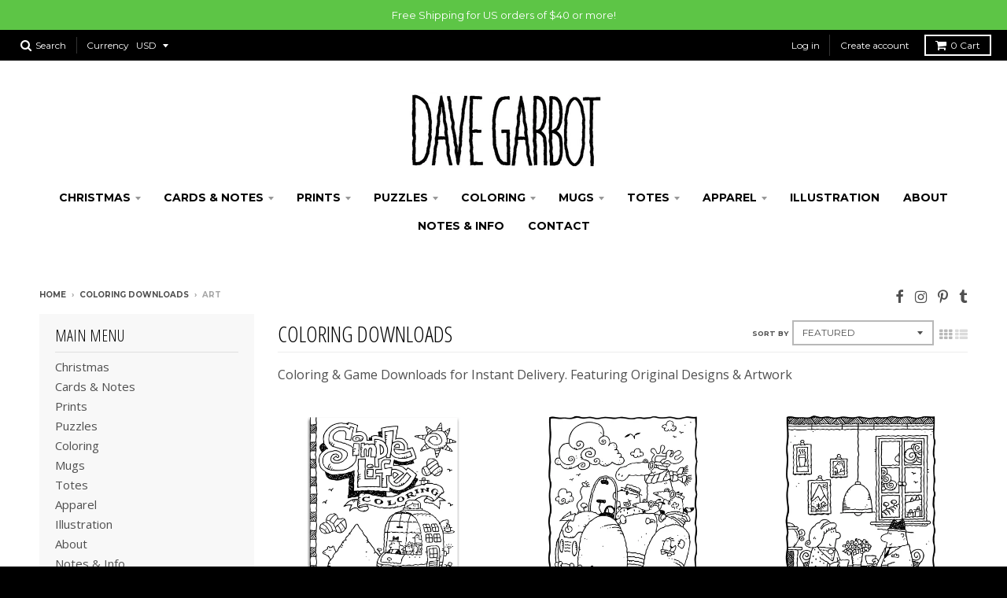

--- FILE ---
content_type: text/html; charset=utf-8
request_url: https://davegarbot.com/collections/coloring-downloads/art
body_size: 27681
content:
<!doctype html>
<!--[if lt IE 7]><html class="no-js lt-ie9 lt-ie8 lt-ie7" lang="en"> <![endif]-->
<!--[if IE 7]><html class="no-js lt-ie9 lt-ie8" lang="en"> <![endif]-->
<!--[if IE 8]><html class="no-js lt-ie9" lang="en"> <![endif]-->
<!--[if IE 9 ]><html class="ie9 no-js"> <![endif]-->
<!--[if (gt IE 9)|!(IE)]><!--> <html class="no-js" lang="en"> <!--<![endif]-->
<head>
  <meta charset="utf-8">
  <meta http-equiv="X-UA-Compatible" content="IE=edge,chrome=1">

  

  <!-- Title and description ================================================== -->
  <title>
  Coloring Downloads &ndash; Tagged &quot;Art&quot; &ndash; Dave Garbot Artist
  </title>
  
  <meta name="description" content="Coloring &amp;amp; Game Downloads for Instant Delivery. Featuring Original Designs &amp;amp; Artwork">
  

  <!-- Helpers ================================================== -->
  
<meta property="og:site_name" content="Dave Garbot Artist">
<meta property="og:url" content="https://davegarbot.com/collections/coloring-downloads/art">
<meta property="og:title" content="Coloring Downloads">
<meta property="og:type" content="website">
<meta property="og:description" content="Coloring &amp;amp; Game Downloads for Instant Delivery. Featuring Original Designs &amp;amp; Artwork">


<meta name="twitter:site" content="@">
<meta name="twitter:card" content="summary_large_image">
<meta name="twitter:title" content="Coloring Downloads">
<meta name="twitter:description" content="Coloring &amp;amp; Game Downloads for Instant Delivery. Featuring Original Designs &amp;amp; Artwork">

  <link rel="canonical" href="https://davegarbot.com/collections/coloring-downloads/art">
  <meta name="viewport" content="width=device-width,initial-scale=1">
  <meta name="theme-color" content="#34b0b0">

  <!-- CSS ================================================== -->
  <link href="//davegarbot.com/cdn/shop/t/13/assets/district.scss.css?v=92205277440563062281700861405" rel="stylesheet" type="text/css" media="all" />
  
  
  

  
  
  
  
  
    <link href="//fonts.googleapis.com/css?family=Open+Sans+Condensed:300,300italic|Open+Sans:400,400italic,700,700italic|Montserrat:400,700|" rel="stylesheet" type="text/css" media="all" />
  





  

  <!-- Header hook for plugins ================================================== -->
  <script>window.performance && window.performance.mark && window.performance.mark('shopify.content_for_header.start');</script><meta name="facebook-domain-verification" content="dm6ysmxzb14zdcjcxhp5mn9r0kqm6r">
<meta name="google-site-verification" content="x8p6fQqN6bRTI9csPX8gQk8p-uAJEZA95ja7IrhQRSY">
<meta id="shopify-digital-wallet" name="shopify-digital-wallet" content="/17879953/digital_wallets/dialog">
<meta name="shopify-checkout-api-token" content="d0424bbed2f887f7274b95a0079f117d">
<meta id="in-context-paypal-metadata" data-shop-id="17879953" data-venmo-supported="false" data-environment="production" data-locale="en_US" data-paypal-v4="true" data-currency="USD">
<link rel="alternate" type="application/atom+xml" title="Feed" href="/collections/coloring-downloads/art.atom" />
<link rel="next" href="/collections/coloring-downloads/art?page=2">
<link rel="alternate" type="application/json+oembed" href="https://davegarbot.com/collections/coloring-downloads/art.oembed">
<script async="async" src="/checkouts/internal/preloads.js?locale=en-US"></script>
<link rel="preconnect" href="https://shop.app" crossorigin="anonymous">
<script async="async" src="https://shop.app/checkouts/internal/preloads.js?locale=en-US&shop_id=17879953" crossorigin="anonymous"></script>
<script id="apple-pay-shop-capabilities" type="application/json">{"shopId":17879953,"countryCode":"US","currencyCode":"USD","merchantCapabilities":["supports3DS"],"merchantId":"gid:\/\/shopify\/Shop\/17879953","merchantName":"Dave Garbot Artist","requiredBillingContactFields":["postalAddress","email"],"requiredShippingContactFields":["postalAddress","email"],"shippingType":"shipping","supportedNetworks":["visa","masterCard","amex","discover","elo","jcb"],"total":{"type":"pending","label":"Dave Garbot Artist","amount":"1.00"},"shopifyPaymentsEnabled":true,"supportsSubscriptions":true}</script>
<script id="shopify-features" type="application/json">{"accessToken":"d0424bbed2f887f7274b95a0079f117d","betas":["rich-media-storefront-analytics"],"domain":"davegarbot.com","predictiveSearch":true,"shopId":17879953,"locale":"en"}</script>
<script>var Shopify = Shopify || {};
Shopify.shop = "dave-garbot-artist.myshopify.com";
Shopify.locale = "en";
Shopify.currency = {"active":"USD","rate":"1.0"};
Shopify.country = "US";
Shopify.theme = {"name":"District","id":160919683,"schema_name":"District","schema_version":"2.0.5","theme_store_id":735,"role":"main"};
Shopify.theme.handle = "null";
Shopify.theme.style = {"id":null,"handle":null};
Shopify.cdnHost = "davegarbot.com/cdn";
Shopify.routes = Shopify.routes || {};
Shopify.routes.root = "/";</script>
<script type="module">!function(o){(o.Shopify=o.Shopify||{}).modules=!0}(window);</script>
<script>!function(o){function n(){var o=[];function n(){o.push(Array.prototype.slice.apply(arguments))}return n.q=o,n}var t=o.Shopify=o.Shopify||{};t.loadFeatures=n(),t.autoloadFeatures=n()}(window);</script>
<script>
  window.ShopifyPay = window.ShopifyPay || {};
  window.ShopifyPay.apiHost = "shop.app\/pay";
  window.ShopifyPay.redirectState = null;
</script>
<script id="shop-js-analytics" type="application/json">{"pageType":"collection"}</script>
<script defer="defer" async type="module" src="//davegarbot.com/cdn/shopifycloud/shop-js/modules/v2/client.init-shop-cart-sync_BdyHc3Nr.en.esm.js"></script>
<script defer="defer" async type="module" src="//davegarbot.com/cdn/shopifycloud/shop-js/modules/v2/chunk.common_Daul8nwZ.esm.js"></script>
<script type="module">
  await import("//davegarbot.com/cdn/shopifycloud/shop-js/modules/v2/client.init-shop-cart-sync_BdyHc3Nr.en.esm.js");
await import("//davegarbot.com/cdn/shopifycloud/shop-js/modules/v2/chunk.common_Daul8nwZ.esm.js");

  window.Shopify.SignInWithShop?.initShopCartSync?.({"fedCMEnabled":true,"windoidEnabled":true});

</script>
<script>
  window.Shopify = window.Shopify || {};
  if (!window.Shopify.featureAssets) window.Shopify.featureAssets = {};
  window.Shopify.featureAssets['shop-js'] = {"shop-cart-sync":["modules/v2/client.shop-cart-sync_QYOiDySF.en.esm.js","modules/v2/chunk.common_Daul8nwZ.esm.js"],"init-fed-cm":["modules/v2/client.init-fed-cm_DchLp9rc.en.esm.js","modules/v2/chunk.common_Daul8nwZ.esm.js"],"shop-button":["modules/v2/client.shop-button_OV7bAJc5.en.esm.js","modules/v2/chunk.common_Daul8nwZ.esm.js"],"init-windoid":["modules/v2/client.init-windoid_DwxFKQ8e.en.esm.js","modules/v2/chunk.common_Daul8nwZ.esm.js"],"shop-cash-offers":["modules/v2/client.shop-cash-offers_DWtL6Bq3.en.esm.js","modules/v2/chunk.common_Daul8nwZ.esm.js","modules/v2/chunk.modal_CQq8HTM6.esm.js"],"shop-toast-manager":["modules/v2/client.shop-toast-manager_CX9r1SjA.en.esm.js","modules/v2/chunk.common_Daul8nwZ.esm.js"],"init-shop-email-lookup-coordinator":["modules/v2/client.init-shop-email-lookup-coordinator_UhKnw74l.en.esm.js","modules/v2/chunk.common_Daul8nwZ.esm.js"],"pay-button":["modules/v2/client.pay-button_DzxNnLDY.en.esm.js","modules/v2/chunk.common_Daul8nwZ.esm.js"],"avatar":["modules/v2/client.avatar_BTnouDA3.en.esm.js"],"init-shop-cart-sync":["modules/v2/client.init-shop-cart-sync_BdyHc3Nr.en.esm.js","modules/v2/chunk.common_Daul8nwZ.esm.js"],"shop-login-button":["modules/v2/client.shop-login-button_D8B466_1.en.esm.js","modules/v2/chunk.common_Daul8nwZ.esm.js","modules/v2/chunk.modal_CQq8HTM6.esm.js"],"init-customer-accounts-sign-up":["modules/v2/client.init-customer-accounts-sign-up_C8fpPm4i.en.esm.js","modules/v2/client.shop-login-button_D8B466_1.en.esm.js","modules/v2/chunk.common_Daul8nwZ.esm.js","modules/v2/chunk.modal_CQq8HTM6.esm.js"],"init-shop-for-new-customer-accounts":["modules/v2/client.init-shop-for-new-customer-accounts_CVTO0Ztu.en.esm.js","modules/v2/client.shop-login-button_D8B466_1.en.esm.js","modules/v2/chunk.common_Daul8nwZ.esm.js","modules/v2/chunk.modal_CQq8HTM6.esm.js"],"init-customer-accounts":["modules/v2/client.init-customer-accounts_dRgKMfrE.en.esm.js","modules/v2/client.shop-login-button_D8B466_1.en.esm.js","modules/v2/chunk.common_Daul8nwZ.esm.js","modules/v2/chunk.modal_CQq8HTM6.esm.js"],"shop-follow-button":["modules/v2/client.shop-follow-button_CkZpjEct.en.esm.js","modules/v2/chunk.common_Daul8nwZ.esm.js","modules/v2/chunk.modal_CQq8HTM6.esm.js"],"lead-capture":["modules/v2/client.lead-capture_BntHBhfp.en.esm.js","modules/v2/chunk.common_Daul8nwZ.esm.js","modules/v2/chunk.modal_CQq8HTM6.esm.js"],"checkout-modal":["modules/v2/client.checkout-modal_CfxcYbTm.en.esm.js","modules/v2/chunk.common_Daul8nwZ.esm.js","modules/v2/chunk.modal_CQq8HTM6.esm.js"],"shop-login":["modules/v2/client.shop-login_Da4GZ2H6.en.esm.js","modules/v2/chunk.common_Daul8nwZ.esm.js","modules/v2/chunk.modal_CQq8HTM6.esm.js"],"payment-terms":["modules/v2/client.payment-terms_MV4M3zvL.en.esm.js","modules/v2/chunk.common_Daul8nwZ.esm.js","modules/v2/chunk.modal_CQq8HTM6.esm.js"]};
</script>
<script>(function() {
  var isLoaded = false;
  function asyncLoad() {
    if (isLoaded) return;
    isLoaded = true;
    var urls = ["https:\/\/chimpstatic.com\/mcjs-connected\/js\/users\/0d6c79f21877dafa056282a7a\/36979f3ed2d52e9c5dc1d6fcf.js?shop=dave-garbot-artist.myshopify.com","https:\/\/chimpstatic.com\/mcjs-connected\/js\/users\/0d6c79f21877dafa056282a7a\/b4f355d328f9beb4ec74ff2d0.js?shop=dave-garbot-artist.myshopify.com","\/\/cdn.shopify.com\/proxy\/e497f9d9af80508889ac44d79c7e9cf5b3c0e6988fd6d19e302f09bba0d9e359\/static.cdn.printful.com\/static\/js\/external\/shopify-product-customizer.js?v=0.28\u0026shop=dave-garbot-artist.myshopify.com\u0026sp-cache-control=cHVibGljLCBtYXgtYWdlPTkwMA"];
    for (var i = 0; i < urls.length; i++) {
      var s = document.createElement('script');
      s.type = 'text/javascript';
      s.async = true;
      s.src = urls[i];
      var x = document.getElementsByTagName('script')[0];
      x.parentNode.insertBefore(s, x);
    }
  };
  if(window.attachEvent) {
    window.attachEvent('onload', asyncLoad);
  } else {
    window.addEventListener('load', asyncLoad, false);
  }
})();</script>
<script id="__st">var __st={"a":17879953,"offset":-28800,"reqid":"959b8e09-b8d7-4ea6-97ac-098ca2dd1018-1769013012","pageurl":"davegarbot.com\/collections\/coloring-downloads\/art","u":"f87531ff102c","p":"collection","rtyp":"collection","rid":24074813470};</script>
<script>window.ShopifyPaypalV4VisibilityTracking = true;</script>
<script id="captcha-bootstrap">!function(){'use strict';const t='contact',e='account',n='new_comment',o=[[t,t],['blogs',n],['comments',n],[t,'customer']],c=[[e,'customer_login'],[e,'guest_login'],[e,'recover_customer_password'],[e,'create_customer']],r=t=>t.map((([t,e])=>`form[action*='/${t}']:not([data-nocaptcha='true']) input[name='form_type'][value='${e}']`)).join(','),a=t=>()=>t?[...document.querySelectorAll(t)].map((t=>t.form)):[];function s(){const t=[...o],e=r(t);return a(e)}const i='password',u='form_key',d=['recaptcha-v3-token','g-recaptcha-response','h-captcha-response',i],f=()=>{try{return window.sessionStorage}catch{return}},m='__shopify_v',_=t=>t.elements[u];function p(t,e,n=!1){try{const o=window.sessionStorage,c=JSON.parse(o.getItem(e)),{data:r}=function(t){const{data:e,action:n}=t;return t[m]||n?{data:e,action:n}:{data:t,action:n}}(c);for(const[e,n]of Object.entries(r))t.elements[e]&&(t.elements[e].value=n);n&&o.removeItem(e)}catch(o){console.error('form repopulation failed',{error:o})}}const l='form_type',E='cptcha';function T(t){t.dataset[E]=!0}const w=window,h=w.document,L='Shopify',v='ce_forms',y='captcha';let A=!1;((t,e)=>{const n=(g='f06e6c50-85a8-45c8-87d0-21a2b65856fe',I='https://cdn.shopify.com/shopifycloud/storefront-forms-hcaptcha/ce_storefront_forms_captcha_hcaptcha.v1.5.2.iife.js',D={infoText:'Protected by hCaptcha',privacyText:'Privacy',termsText:'Terms'},(t,e,n)=>{const o=w[L][v],c=o.bindForm;if(c)return c(t,g,e,D).then(n);var r;o.q.push([[t,g,e,D],n]),r=I,A||(h.body.append(Object.assign(h.createElement('script'),{id:'captcha-provider',async:!0,src:r})),A=!0)});var g,I,D;w[L]=w[L]||{},w[L][v]=w[L][v]||{},w[L][v].q=[],w[L][y]=w[L][y]||{},w[L][y].protect=function(t,e){n(t,void 0,e),T(t)},Object.freeze(w[L][y]),function(t,e,n,w,h,L){const[v,y,A,g]=function(t,e,n){const i=e?o:[],u=t?c:[],d=[...i,...u],f=r(d),m=r(i),_=r(d.filter((([t,e])=>n.includes(e))));return[a(f),a(m),a(_),s()]}(w,h,L),I=t=>{const e=t.target;return e instanceof HTMLFormElement?e:e&&e.form},D=t=>v().includes(t);t.addEventListener('submit',(t=>{const e=I(t);if(!e)return;const n=D(e)&&!e.dataset.hcaptchaBound&&!e.dataset.recaptchaBound,o=_(e),c=g().includes(e)&&(!o||!o.value);(n||c)&&t.preventDefault(),c&&!n&&(function(t){try{if(!f())return;!function(t){const e=f();if(!e)return;const n=_(t);if(!n)return;const o=n.value;o&&e.removeItem(o)}(t);const e=Array.from(Array(32),(()=>Math.random().toString(36)[2])).join('');!function(t,e){_(t)||t.append(Object.assign(document.createElement('input'),{type:'hidden',name:u})),t.elements[u].value=e}(t,e),function(t,e){const n=f();if(!n)return;const o=[...t.querySelectorAll(`input[type='${i}']`)].map((({name:t})=>t)),c=[...d,...o],r={};for(const[a,s]of new FormData(t).entries())c.includes(a)||(r[a]=s);n.setItem(e,JSON.stringify({[m]:1,action:t.action,data:r}))}(t,e)}catch(e){console.error('failed to persist form',e)}}(e),e.submit())}));const S=(t,e)=>{t&&!t.dataset[E]&&(n(t,e.some((e=>e===t))),T(t))};for(const o of['focusin','change'])t.addEventListener(o,(t=>{const e=I(t);D(e)&&S(e,y())}));const B=e.get('form_key'),M=e.get(l),P=B&&M;t.addEventListener('DOMContentLoaded',(()=>{const t=y();if(P)for(const e of t)e.elements[l].value===M&&p(e,B);[...new Set([...A(),...v().filter((t=>'true'===t.dataset.shopifyCaptcha))])].forEach((e=>S(e,t)))}))}(h,new URLSearchParams(w.location.search),n,t,e,['guest_login'])})(!0,!0)}();</script>
<script integrity="sha256-4kQ18oKyAcykRKYeNunJcIwy7WH5gtpwJnB7kiuLZ1E=" data-source-attribution="shopify.loadfeatures" defer="defer" src="//davegarbot.com/cdn/shopifycloud/storefront/assets/storefront/load_feature-a0a9edcb.js" crossorigin="anonymous"></script>
<script crossorigin="anonymous" defer="defer" src="//davegarbot.com/cdn/shopifycloud/storefront/assets/shopify_pay/storefront-65b4c6d7.js?v=20250812"></script>
<script data-source-attribution="shopify.dynamic_checkout.dynamic.init">var Shopify=Shopify||{};Shopify.PaymentButton=Shopify.PaymentButton||{isStorefrontPortableWallets:!0,init:function(){window.Shopify.PaymentButton.init=function(){};var t=document.createElement("script");t.src="https://davegarbot.com/cdn/shopifycloud/portable-wallets/latest/portable-wallets.en.js",t.type="module",document.head.appendChild(t)}};
</script>
<script data-source-attribution="shopify.dynamic_checkout.buyer_consent">
  function portableWalletsHideBuyerConsent(e){var t=document.getElementById("shopify-buyer-consent"),n=document.getElementById("shopify-subscription-policy-button");t&&n&&(t.classList.add("hidden"),t.setAttribute("aria-hidden","true"),n.removeEventListener("click",e))}function portableWalletsShowBuyerConsent(e){var t=document.getElementById("shopify-buyer-consent"),n=document.getElementById("shopify-subscription-policy-button");t&&n&&(t.classList.remove("hidden"),t.removeAttribute("aria-hidden"),n.addEventListener("click",e))}window.Shopify?.PaymentButton&&(window.Shopify.PaymentButton.hideBuyerConsent=portableWalletsHideBuyerConsent,window.Shopify.PaymentButton.showBuyerConsent=portableWalletsShowBuyerConsent);
</script>
<script data-source-attribution="shopify.dynamic_checkout.cart.bootstrap">document.addEventListener("DOMContentLoaded",(function(){function t(){return document.querySelector("shopify-accelerated-checkout-cart, shopify-accelerated-checkout")}if(t())Shopify.PaymentButton.init();else{new MutationObserver((function(e,n){t()&&(Shopify.PaymentButton.init(),n.disconnect())})).observe(document.body,{childList:!0,subtree:!0})}}));
</script>
<link id="shopify-accelerated-checkout-styles" rel="stylesheet" media="screen" href="https://davegarbot.com/cdn/shopifycloud/portable-wallets/latest/accelerated-checkout-backwards-compat.css" crossorigin="anonymous">
<style id="shopify-accelerated-checkout-cart">
        #shopify-buyer-consent {
  margin-top: 1em;
  display: inline-block;
  width: 100%;
}

#shopify-buyer-consent.hidden {
  display: none;
}

#shopify-subscription-policy-button {
  background: none;
  border: none;
  padding: 0;
  text-decoration: underline;
  font-size: inherit;
  cursor: pointer;
}

#shopify-subscription-policy-button::before {
  box-shadow: none;
}

      </style>

<script>window.performance && window.performance.mark && window.performance.mark('shopify.content_for_header.end');</script>
  <!-- /snippets/oldIE-js.liquid -->


<!--[if lt IE 9]>

<script src="//cdnjs.cloudflare.com/ajax/libs/html5shiv/3.7.2/html5shiv.min.js" type="text/javascript"></script>
<script src="//davegarbot.com/cdn/shop/t/13/assets/respond.min.js?v=52248677837542619231487821354" type="text/javascript"></script>
<link href="//davegarbot.com/cdn/shop/t/13/assets/respond-proxy.html" id="respond-proxy" rel="respond-proxy" />
<link href="//davegarbot.com/search?q=3673f377e7d07233e8051706033dfd16" id="respond-redirect" rel="respond-redirect" />
<script src="//davegarbot.com/search?q=3673f377e7d07233e8051706033dfd16" type="text/javascript"></script>
<![endif]-->
<!-- BEGIN app block: shopify://apps/judge-me-reviews/blocks/judgeme_core/61ccd3b1-a9f2-4160-9fe9-4fec8413e5d8 --><!-- Start of Judge.me Core -->






<link rel="dns-prefetch" href="https://cdnwidget.judge.me">
<link rel="dns-prefetch" href="https://cdn.judge.me">
<link rel="dns-prefetch" href="https://cdn1.judge.me">
<link rel="dns-prefetch" href="https://api.judge.me">

<script data-cfasync='false' class='jdgm-settings-script'>window.jdgmSettings={"pagination":5,"disable_web_reviews":false,"badge_no_review_text":"No reviews","badge_n_reviews_text":"{{ n }} review/reviews","badge_star_color":"#34B0B0","hide_badge_preview_if_no_reviews":true,"badge_hide_text":false,"enforce_center_preview_badge":false,"widget_title":"Customer Reviews","widget_open_form_text":"Write a review","widget_close_form_text":"Cancel review","widget_refresh_page_text":"Refresh page","widget_summary_text":"Based on {{ number_of_reviews }} review/reviews","widget_no_review_text":"Be the first to write a review","widget_name_field_text":"Display name","widget_verified_name_field_text":"Verified Name (public)","widget_name_placeholder_text":"Display name","widget_required_field_error_text":"This field is required.","widget_email_field_text":"Email address","widget_verified_email_field_text":"Verified Email (private, can not be edited)","widget_email_placeholder_text":"Your email address","widget_email_field_error_text":"Please enter a valid email address.","widget_rating_field_text":"Rating","widget_review_title_field_text":"Review Title","widget_review_title_placeholder_text":"Give your review a title","widget_review_body_field_text":"Review content","widget_review_body_placeholder_text":"Start writing here...","widget_pictures_field_text":"Picture/Video (optional)","widget_submit_review_text":"Submit Review","widget_submit_verified_review_text":"Submit Verified Review","widget_submit_success_msg_with_auto_publish":"Thank you! Please refresh the page in a few moments to see your review. You can remove or edit your review by logging into \u003ca href='https://judge.me/login' target='_blank' rel='nofollow noopener'\u003eJudge.me\u003c/a\u003e","widget_submit_success_msg_no_auto_publish":"Thank you! Your review will be published as soon as it is approved by the shop admin. You can remove or edit your review by logging into \u003ca href='https://judge.me/login' target='_blank' rel='nofollow noopener'\u003eJudge.me\u003c/a\u003e","widget_show_default_reviews_out_of_total_text":"Showing {{ n_reviews_shown }} out of {{ n_reviews }} reviews.","widget_show_all_link_text":"Show all","widget_show_less_link_text":"Show less","widget_author_said_text":"{{ reviewer_name }} said:","widget_days_text":"{{ n }} days ago","widget_weeks_text":"{{ n }} week/weeks ago","widget_months_text":"{{ n }} month/months ago","widget_years_text":"{{ n }} year/years ago","widget_yesterday_text":"Yesterday","widget_today_text":"Today","widget_replied_text":"\u003e\u003e {{ shop_name }} replied:","widget_read_more_text":"Read more","widget_reviewer_name_as_initial":"","widget_rating_filter_color":"#fbcd0a","widget_rating_filter_see_all_text":"See all reviews","widget_sorting_most_recent_text":"Most Recent","widget_sorting_highest_rating_text":"Highest Rating","widget_sorting_lowest_rating_text":"Lowest Rating","widget_sorting_with_pictures_text":"Only Pictures","widget_sorting_most_helpful_text":"Most Helpful","widget_open_question_form_text":"Ask a question","widget_reviews_subtab_text":"Reviews","widget_questions_subtab_text":"Questions","widget_question_label_text":"Question","widget_answer_label_text":"Answer","widget_question_placeholder_text":"Write your question here","widget_submit_question_text":"Submit Question","widget_question_submit_success_text":"Thank you for your question! We will notify you once it gets answered.","widget_star_color":"#34B0B0","verified_badge_text":"Verified","verified_badge_bg_color":"","verified_badge_text_color":"","verified_badge_placement":"left-of-reviewer-name","widget_review_max_height":"","widget_hide_border":false,"widget_social_share":false,"widget_thumb":false,"widget_review_location_show":false,"widget_location_format":"","all_reviews_include_out_of_store_products":true,"all_reviews_out_of_store_text":"(out of store)","all_reviews_pagination":100,"all_reviews_product_name_prefix_text":"about","enable_review_pictures":true,"enable_question_anwser":false,"widget_theme":"default","review_date_format":"mm/dd/yyyy","default_sort_method":"most-recent","widget_product_reviews_subtab_text":"Product Reviews","widget_shop_reviews_subtab_text":"Shop Reviews","widget_other_products_reviews_text":"Reviews for other products","widget_store_reviews_subtab_text":"Store reviews","widget_no_store_reviews_text":"This store hasn't received any reviews yet","widget_web_restriction_product_reviews_text":"This product hasn't received any reviews yet","widget_no_items_text":"No items found","widget_show_more_text":"Show more","widget_write_a_store_review_text":"Write a Store Review","widget_other_languages_heading":"Reviews in Other Languages","widget_translate_review_text":"Translate review to {{ language }}","widget_translating_review_text":"Translating...","widget_show_original_translation_text":"Show original ({{ language }})","widget_translate_review_failed_text":"Review couldn't be translated.","widget_translate_review_retry_text":"Retry","widget_translate_review_try_again_later_text":"Try again later","show_product_url_for_grouped_product":false,"widget_sorting_pictures_first_text":"Pictures First","show_pictures_on_all_rev_page_mobile":false,"show_pictures_on_all_rev_page_desktop":false,"floating_tab_hide_mobile_install_preference":false,"floating_tab_button_name":"★ Reviews","floating_tab_title":"Let customers speak for us","floating_tab_button_color":"","floating_tab_button_background_color":"","floating_tab_url":"","floating_tab_url_enabled":false,"floating_tab_tab_style":"text","all_reviews_text_badge_text":"Customers rate us {{ shop.metafields.judgeme.all_reviews_rating | round: 1 }}/5 based on {{ shop.metafields.judgeme.all_reviews_count }} reviews.","all_reviews_text_badge_text_branded_style":"{{ shop.metafields.judgeme.all_reviews_rating | round: 1 }} out of 5 stars based on {{ shop.metafields.judgeme.all_reviews_count }} reviews","is_all_reviews_text_badge_a_link":false,"show_stars_for_all_reviews_text_badge":false,"all_reviews_text_badge_url":"","all_reviews_text_style":"branded","all_reviews_text_color_style":"judgeme_brand_color","all_reviews_text_color":"#108474","all_reviews_text_show_jm_brand":true,"featured_carousel_show_header":true,"featured_carousel_title":"Let customers speak for us","testimonials_carousel_title":"Customers are saying","videos_carousel_title":"Real customer stories","cards_carousel_title":"Customers are saying","featured_carousel_count_text":"from {{ n }} reviews","featured_carousel_add_link_to_all_reviews_page":false,"featured_carousel_url":"","featured_carousel_show_images":true,"featured_carousel_autoslide_interval":5,"featured_carousel_arrows_on_the_sides":false,"featured_carousel_height":300,"featured_carousel_width":100,"featured_carousel_image_size":250,"featured_carousel_image_height":250,"featured_carousel_arrow_color":"#eeeeee","verified_count_badge_style":"branded","verified_count_badge_orientation":"horizontal","verified_count_badge_color_style":"judgeme_brand_color","verified_count_badge_color":"#108474","is_verified_count_badge_a_link":false,"verified_count_badge_url":"","verified_count_badge_show_jm_brand":true,"widget_rating_preset_default":5,"widget_first_sub_tab":"product-reviews","widget_show_histogram":true,"widget_histogram_use_custom_color":false,"widget_pagination_use_custom_color":false,"widget_star_use_custom_color":true,"widget_verified_badge_use_custom_color":false,"widget_write_review_use_custom_color":false,"picture_reminder_submit_button":"Upload Pictures","enable_review_videos":false,"mute_video_by_default":false,"widget_sorting_videos_first_text":"Videos First","widget_review_pending_text":"Pending","featured_carousel_items_for_large_screen":3,"social_share_options_order":"Facebook,Twitter","remove_microdata_snippet":false,"disable_json_ld":false,"enable_json_ld_products":false,"preview_badge_show_question_text":false,"preview_badge_no_question_text":"No questions","preview_badge_n_question_text":"{{ number_of_questions }} question/questions","qa_badge_show_icon":false,"qa_badge_position":"same-row","remove_judgeme_branding":false,"widget_add_search_bar":false,"widget_search_bar_placeholder":"Search","widget_sorting_verified_only_text":"Verified only","featured_carousel_theme":"aligned","featured_carousel_show_rating":true,"featured_carousel_show_title":true,"featured_carousel_show_body":true,"featured_carousel_show_date":false,"featured_carousel_show_reviewer":true,"featured_carousel_show_product":false,"featured_carousel_header_background_color":"#108474","featured_carousel_header_text_color":"#ffffff","featured_carousel_name_product_separator":"reviewed","featured_carousel_full_star_background":"#108474","featured_carousel_empty_star_background":"#dadada","featured_carousel_vertical_theme_background":"#f9fafb","featured_carousel_verified_badge_enable":true,"featured_carousel_verified_badge_color":"#108474","featured_carousel_border_style":"round","featured_carousel_review_line_length_limit":3,"featured_carousel_more_reviews_button_text":"Read more reviews","featured_carousel_view_product_button_text":"View product","all_reviews_page_load_reviews_on":"scroll","all_reviews_page_load_more_text":"Load More Reviews","disable_fb_tab_reviews":false,"enable_ajax_cdn_cache":false,"widget_advanced_speed_features":5,"widget_public_name_text":"displayed publicly like","default_reviewer_name":"John Smith","default_reviewer_name_has_non_latin":true,"widget_reviewer_anonymous":"Anonymous","medals_widget_title":"Judge.me Review Medals","medals_widget_background_color":"#f9fafb","medals_widget_position":"footer_all_pages","medals_widget_border_color":"#f9fafb","medals_widget_verified_text_position":"left","medals_widget_use_monochromatic_version":false,"medals_widget_elements_color":"#108474","show_reviewer_avatar":true,"widget_invalid_yt_video_url_error_text":"Not a YouTube video URL","widget_max_length_field_error_text":"Please enter no more than {0} characters.","widget_show_country_flag":false,"widget_show_collected_via_shop_app":true,"widget_verified_by_shop_badge_style":"light","widget_verified_by_shop_text":"Verified by Shop","widget_show_photo_gallery":false,"widget_load_with_code_splitting":true,"widget_ugc_install_preference":false,"widget_ugc_title":"Made by us, Shared by you","widget_ugc_subtitle":"Tag us to see your picture featured in our page","widget_ugc_arrows_color":"#ffffff","widget_ugc_primary_button_text":"Buy Now","widget_ugc_primary_button_background_color":"#108474","widget_ugc_primary_button_text_color":"#ffffff","widget_ugc_primary_button_border_width":"0","widget_ugc_primary_button_border_style":"none","widget_ugc_primary_button_border_color":"#108474","widget_ugc_primary_button_border_radius":"25","widget_ugc_secondary_button_text":"Load More","widget_ugc_secondary_button_background_color":"#ffffff","widget_ugc_secondary_button_text_color":"#108474","widget_ugc_secondary_button_border_width":"2","widget_ugc_secondary_button_border_style":"solid","widget_ugc_secondary_button_border_color":"#108474","widget_ugc_secondary_button_border_radius":"25","widget_ugc_reviews_button_text":"View Reviews","widget_ugc_reviews_button_background_color":"#ffffff","widget_ugc_reviews_button_text_color":"#108474","widget_ugc_reviews_button_border_width":"2","widget_ugc_reviews_button_border_style":"solid","widget_ugc_reviews_button_border_color":"#108474","widget_ugc_reviews_button_border_radius":"25","widget_ugc_reviews_button_link_to":"judgeme-reviews-page","widget_ugc_show_post_date":true,"widget_ugc_max_width":"800","widget_rating_metafield_value_type":true,"widget_primary_color":"#000000","widget_enable_secondary_color":false,"widget_secondary_color":"#edf5f5","widget_summary_average_rating_text":"{{ average_rating }} out of 5","widget_media_grid_title":"Customer photos \u0026 videos","widget_media_grid_see_more_text":"See more","widget_round_style":false,"widget_show_product_medals":true,"widget_verified_by_judgeme_text":"Verified by Judge.me","widget_show_store_medals":true,"widget_verified_by_judgeme_text_in_store_medals":"Verified by Judge.me","widget_media_field_exceed_quantity_message":"Sorry, we can only accept {{ max_media }} for one review.","widget_media_field_exceed_limit_message":"{{ file_name }} is too large, please select a {{ media_type }} less than {{ size_limit }}MB.","widget_review_submitted_text":"Review Submitted!","widget_question_submitted_text":"Question Submitted!","widget_close_form_text_question":"Cancel","widget_write_your_answer_here_text":"Write your answer here","widget_enabled_branded_link":true,"widget_show_collected_by_judgeme":true,"widget_reviewer_name_color":"","widget_write_review_text_color":"","widget_write_review_bg_color":"","widget_collected_by_judgeme_text":"collected by Judge.me","widget_pagination_type":"standard","widget_load_more_text":"Load More","widget_load_more_color":"#108474","widget_full_review_text":"Full Review","widget_read_more_reviews_text":"Read More Reviews","widget_read_questions_text":"Read Questions","widget_questions_and_answers_text":"Questions \u0026 Answers","widget_verified_by_text":"Verified by","widget_verified_text":"Verified","widget_number_of_reviews_text":"{{ number_of_reviews }} reviews","widget_back_button_text":"Back","widget_next_button_text":"Next","widget_custom_forms_filter_button":"Filters","custom_forms_style":"horizontal","widget_show_review_information":false,"how_reviews_are_collected":"How reviews are collected?","widget_show_review_keywords":false,"widget_gdpr_statement":"How we use your data: We'll only contact you about the review you left, and only if necessary. By submitting your review, you agree to Judge.me's \u003ca href='https://judge.me/terms' target='_blank' rel='nofollow noopener'\u003eterms\u003c/a\u003e, \u003ca href='https://judge.me/privacy' target='_blank' rel='nofollow noopener'\u003eprivacy\u003c/a\u003e and \u003ca href='https://judge.me/content-policy' target='_blank' rel='nofollow noopener'\u003econtent\u003c/a\u003e policies.","widget_multilingual_sorting_enabled":false,"widget_translate_review_content_enabled":false,"widget_translate_review_content_method":"manual","popup_widget_review_selection":"automatically_with_pictures","popup_widget_round_border_style":true,"popup_widget_show_title":true,"popup_widget_show_body":true,"popup_widget_show_reviewer":false,"popup_widget_show_product":true,"popup_widget_show_pictures":true,"popup_widget_use_review_picture":true,"popup_widget_show_on_home_page":true,"popup_widget_show_on_product_page":true,"popup_widget_show_on_collection_page":true,"popup_widget_show_on_cart_page":true,"popup_widget_position":"bottom_left","popup_widget_first_review_delay":5,"popup_widget_duration":5,"popup_widget_interval":5,"popup_widget_review_count":5,"popup_widget_hide_on_mobile":true,"review_snippet_widget_round_border_style":true,"review_snippet_widget_card_color":"#FFFFFF","review_snippet_widget_slider_arrows_background_color":"#FFFFFF","review_snippet_widget_slider_arrows_color":"#000000","review_snippet_widget_star_color":"#108474","show_product_variant":false,"all_reviews_product_variant_label_text":"Variant: ","widget_show_verified_branding":true,"widget_ai_summary_title":"Customers say","widget_ai_summary_disclaimer":"AI-powered review summary based on recent customer reviews","widget_show_ai_summary":false,"widget_show_ai_summary_bg":false,"widget_show_review_title_input":true,"redirect_reviewers_invited_via_email":"review_widget","request_store_review_after_product_review":false,"request_review_other_products_in_order":false,"review_form_color_scheme":"default","review_form_corner_style":"square","review_form_star_color":{},"review_form_text_color":"#333333","review_form_background_color":"#ffffff","review_form_field_background_color":"#fafafa","review_form_button_color":{},"review_form_button_text_color":"#ffffff","review_form_modal_overlay_color":"#000000","review_content_screen_title_text":"How would you rate this product?","review_content_introduction_text":"We would love it if you would share a bit about your experience.","store_review_form_title_text":"How would you rate this store?","store_review_form_introduction_text":"We would love it if you would share a bit about your experience.","show_review_guidance_text":true,"one_star_review_guidance_text":"Poor","five_star_review_guidance_text":"Great","customer_information_screen_title_text":"About you","customer_information_introduction_text":"Please tell us more about you.","custom_questions_screen_title_text":"Your experience in more detail","custom_questions_introduction_text":"Here are a few questions to help us understand more about your experience.","review_submitted_screen_title_text":"Thanks for your review!","review_submitted_screen_thank_you_text":"We are processing it and it will appear on the store soon.","review_submitted_screen_email_verification_text":"Please confirm your email by clicking the link we just sent you. This helps us keep reviews authentic.","review_submitted_request_store_review_text":"Would you like to share your experience of shopping with us?","review_submitted_review_other_products_text":"Would you like to review these products?","store_review_screen_title_text":"Would you like to share your experience of shopping with us?","store_review_introduction_text":"We value your feedback and use it to improve. Please share any thoughts or suggestions you have.","reviewer_media_screen_title_picture_text":"Share a picture","reviewer_media_introduction_picture_text":"Upload a photo to support your review.","reviewer_media_screen_title_video_text":"Share a video","reviewer_media_introduction_video_text":"Upload a video to support your review.","reviewer_media_screen_title_picture_or_video_text":"Share a picture or video","reviewer_media_introduction_picture_or_video_text":"Upload a photo or video to support your review.","reviewer_media_youtube_url_text":"Paste your Youtube URL here","advanced_settings_next_step_button_text":"Next","advanced_settings_close_review_button_text":"Close","modal_write_review_flow":false,"write_review_flow_required_text":"Required","write_review_flow_privacy_message_text":"We respect your privacy.","write_review_flow_anonymous_text":"Post review as anonymous","write_review_flow_visibility_text":"This won't be visible to other customers.","write_review_flow_multiple_selection_help_text":"Select as many as you like","write_review_flow_single_selection_help_text":"Select one option","write_review_flow_required_field_error_text":"This field is required","write_review_flow_invalid_email_error_text":"Please enter a valid email address","write_review_flow_max_length_error_text":"Max. {{ max_length }} characters.","write_review_flow_media_upload_text":"\u003cb\u003eClick to upload\u003c/b\u003e or drag and drop","write_review_flow_gdpr_statement":"We'll only contact you about your review if necessary. By submitting your review, you agree to our \u003ca href='https://judge.me/terms' target='_blank' rel='nofollow noopener'\u003eterms and conditions\u003c/a\u003e and \u003ca href='https://judge.me/privacy' target='_blank' rel='nofollow noopener'\u003eprivacy policy\u003c/a\u003e.","rating_only_reviews_enabled":false,"show_negative_reviews_help_screen":false,"new_review_flow_help_screen_rating_threshold":3,"negative_review_resolution_screen_title_text":"Tell us more","negative_review_resolution_text":"Your experience matters to us. If there were issues with your purchase, we're here to help. Feel free to reach out to us, we'd love the opportunity to make things right.","negative_review_resolution_button_text":"Contact us","negative_review_resolution_proceed_with_review_text":"Leave a review","negative_review_resolution_subject":"Issue with purchase from {{ shop_name }}.{{ order_name }}","preview_badge_collection_page_install_status":false,"widget_review_custom_css":"","preview_badge_custom_css":"","preview_badge_stars_count":"5-stars","featured_carousel_custom_css":"","floating_tab_custom_css":"","all_reviews_widget_custom_css":"","medals_widget_custom_css":"","verified_badge_custom_css":"","all_reviews_text_custom_css":"","transparency_badges_collected_via_store_invite":false,"transparency_badges_from_another_provider":false,"transparency_badges_collected_from_store_visitor":false,"transparency_badges_collected_by_verified_review_provider":false,"transparency_badges_earned_reward":false,"transparency_badges_collected_via_store_invite_text":"Review collected via store invitation","transparency_badges_from_another_provider_text":"Review collected from another provider","transparency_badges_collected_from_store_visitor_text":"Review collected from a store visitor","transparency_badges_written_in_google_text":"Review written in Google","transparency_badges_written_in_etsy_text":"Review written in Etsy","transparency_badges_written_in_shop_app_text":"Review written in Shop App","transparency_badges_earned_reward_text":"Review earned a reward for future purchase","product_review_widget_per_page":10,"widget_store_review_label_text":"Review about the store","checkout_comment_extension_title_on_product_page":"Customer Comments","checkout_comment_extension_num_latest_comment_show":5,"checkout_comment_extension_format":"name_and_timestamp","checkout_comment_customer_name":"last_initial","checkout_comment_comment_notification":true,"preview_badge_collection_page_install_preference":false,"preview_badge_home_page_install_preference":false,"preview_badge_product_page_install_preference":false,"review_widget_install_preference":"","review_carousel_install_preference":false,"floating_reviews_tab_install_preference":"none","verified_reviews_count_badge_install_preference":false,"all_reviews_text_install_preference":false,"review_widget_best_location":false,"judgeme_medals_install_preference":false,"review_widget_revamp_enabled":false,"review_widget_qna_enabled":false,"review_widget_header_theme":"minimal","review_widget_widget_title_enabled":true,"review_widget_header_text_size":"medium","review_widget_header_text_weight":"regular","review_widget_average_rating_style":"compact","review_widget_bar_chart_enabled":true,"review_widget_bar_chart_type":"numbers","review_widget_bar_chart_style":"standard","review_widget_expanded_media_gallery_enabled":false,"review_widget_reviews_section_theme":"standard","review_widget_image_style":"thumbnails","review_widget_review_image_ratio":"square","review_widget_stars_size":"medium","review_widget_verified_badge":"standard_text","review_widget_review_title_text_size":"medium","review_widget_review_text_size":"medium","review_widget_review_text_length":"medium","review_widget_number_of_columns_desktop":3,"review_widget_carousel_transition_speed":5,"review_widget_custom_questions_answers_display":"always","review_widget_button_text_color":"#FFFFFF","review_widget_text_color":"#000000","review_widget_lighter_text_color":"#7B7B7B","review_widget_corner_styling":"soft","review_widget_review_word_singular":"review","review_widget_review_word_plural":"reviews","review_widget_voting_label":"Helpful?","review_widget_shop_reply_label":"Reply from {{ shop_name }}:","review_widget_filters_title":"Filters","qna_widget_question_word_singular":"Question","qna_widget_question_word_plural":"Questions","qna_widget_answer_reply_label":"Answer from {{ answerer_name }}:","qna_content_screen_title_text":"Ask a question about this product","qna_widget_question_required_field_error_text":"Please enter your question.","qna_widget_flow_gdpr_statement":"We'll only contact you about your question if necessary. By submitting your question, you agree to our \u003ca href='https://judge.me/terms' target='_blank' rel='nofollow noopener'\u003eterms and conditions\u003c/a\u003e and \u003ca href='https://judge.me/privacy' target='_blank' rel='nofollow noopener'\u003eprivacy policy\u003c/a\u003e.","qna_widget_question_submitted_text":"Thanks for your question!","qna_widget_close_form_text_question":"Close","qna_widget_question_submit_success_text":"We’ll notify you by email when your question is answered.","all_reviews_widget_v2025_enabled":false,"all_reviews_widget_v2025_header_theme":"default","all_reviews_widget_v2025_widget_title_enabled":true,"all_reviews_widget_v2025_header_text_size":"medium","all_reviews_widget_v2025_header_text_weight":"regular","all_reviews_widget_v2025_average_rating_style":"compact","all_reviews_widget_v2025_bar_chart_enabled":true,"all_reviews_widget_v2025_bar_chart_type":"numbers","all_reviews_widget_v2025_bar_chart_style":"standard","all_reviews_widget_v2025_expanded_media_gallery_enabled":false,"all_reviews_widget_v2025_show_store_medals":true,"all_reviews_widget_v2025_show_photo_gallery":true,"all_reviews_widget_v2025_show_review_keywords":false,"all_reviews_widget_v2025_show_ai_summary":false,"all_reviews_widget_v2025_show_ai_summary_bg":false,"all_reviews_widget_v2025_add_search_bar":false,"all_reviews_widget_v2025_default_sort_method":"most-recent","all_reviews_widget_v2025_reviews_per_page":10,"all_reviews_widget_v2025_reviews_section_theme":"default","all_reviews_widget_v2025_image_style":"thumbnails","all_reviews_widget_v2025_review_image_ratio":"square","all_reviews_widget_v2025_stars_size":"medium","all_reviews_widget_v2025_verified_badge":"bold_badge","all_reviews_widget_v2025_review_title_text_size":"medium","all_reviews_widget_v2025_review_text_size":"medium","all_reviews_widget_v2025_review_text_length":"medium","all_reviews_widget_v2025_number_of_columns_desktop":3,"all_reviews_widget_v2025_carousel_transition_speed":5,"all_reviews_widget_v2025_custom_questions_answers_display":"always","all_reviews_widget_v2025_show_product_variant":false,"all_reviews_widget_v2025_show_reviewer_avatar":true,"all_reviews_widget_v2025_reviewer_name_as_initial":"","all_reviews_widget_v2025_review_location_show":false,"all_reviews_widget_v2025_location_format":"","all_reviews_widget_v2025_show_country_flag":false,"all_reviews_widget_v2025_verified_by_shop_badge_style":"light","all_reviews_widget_v2025_social_share":false,"all_reviews_widget_v2025_social_share_options_order":"Facebook,Twitter,LinkedIn,Pinterest","all_reviews_widget_v2025_pagination_type":"standard","all_reviews_widget_v2025_button_text_color":"#FFFFFF","all_reviews_widget_v2025_text_color":"#000000","all_reviews_widget_v2025_lighter_text_color":"#7B7B7B","all_reviews_widget_v2025_corner_styling":"soft","all_reviews_widget_v2025_title":"Customer reviews","all_reviews_widget_v2025_ai_summary_title":"Customers say about this store","all_reviews_widget_v2025_no_review_text":"Be the first to write a review","platform":"shopify","branding_url":"https://app.judge.me/reviews","branding_text":"Powered by Judge.me","locale":"en","reply_name":"Dave Garbot Artist","widget_version":"3.0","footer":true,"autopublish":true,"review_dates":true,"enable_custom_form":false,"shop_locale":"en","enable_multi_locales_translations":false,"show_review_title_input":true,"review_verification_email_status":"always","can_be_branded":true,"reply_name_text":"Dave Garbot Artist"};</script> <style class='jdgm-settings-style'>.jdgm-xx{left:0}:root{--jdgm-primary-color: #000;--jdgm-secondary-color: rgba(0,0,0,0.1);--jdgm-star-color: #34B0B0;--jdgm-write-review-text-color: white;--jdgm-write-review-bg-color: #000000;--jdgm-paginate-color: #000;--jdgm-border-radius: 0;--jdgm-reviewer-name-color: #000000}.jdgm-histogram__bar-content{background-color:#000}.jdgm-rev[data-verified-buyer=true] .jdgm-rev__icon.jdgm-rev__icon:after,.jdgm-rev__buyer-badge.jdgm-rev__buyer-badge{color:white;background-color:#000}.jdgm-review-widget--small .jdgm-gallery.jdgm-gallery .jdgm-gallery__thumbnail-link:nth-child(8) .jdgm-gallery__thumbnail-wrapper.jdgm-gallery__thumbnail-wrapper:before{content:"See more"}@media only screen and (min-width: 768px){.jdgm-gallery.jdgm-gallery .jdgm-gallery__thumbnail-link:nth-child(8) .jdgm-gallery__thumbnail-wrapper.jdgm-gallery__thumbnail-wrapper:before{content:"See more"}}.jdgm-preview-badge .jdgm-star.jdgm-star{color:#34B0B0}.jdgm-prev-badge[data-average-rating='0.00']{display:none !important}.jdgm-author-all-initials{display:none !important}.jdgm-author-last-initial{display:none !important}.jdgm-rev-widg__title{visibility:hidden}.jdgm-rev-widg__summary-text{visibility:hidden}.jdgm-prev-badge__text{visibility:hidden}.jdgm-rev__prod-link-prefix:before{content:'about'}.jdgm-rev__variant-label:before{content:'Variant: '}.jdgm-rev__out-of-store-text:before{content:'(out of store)'}@media only screen and (min-width: 768px){.jdgm-rev__pics .jdgm-rev_all-rev-page-picture-separator,.jdgm-rev__pics .jdgm-rev__product-picture{display:none}}@media only screen and (max-width: 768px){.jdgm-rev__pics .jdgm-rev_all-rev-page-picture-separator,.jdgm-rev__pics .jdgm-rev__product-picture{display:none}}.jdgm-preview-badge[data-template="product"]{display:none !important}.jdgm-preview-badge[data-template="collection"]{display:none !important}.jdgm-preview-badge[data-template="index"]{display:none !important}.jdgm-review-widget[data-from-snippet="true"]{display:none !important}.jdgm-verified-count-badget[data-from-snippet="true"]{display:none !important}.jdgm-carousel-wrapper[data-from-snippet="true"]{display:none !important}.jdgm-all-reviews-text[data-from-snippet="true"]{display:none !important}.jdgm-medals-section[data-from-snippet="true"]{display:none !important}.jdgm-ugc-media-wrapper[data-from-snippet="true"]{display:none !important}.jdgm-rev__transparency-badge[data-badge-type="review_collected_via_store_invitation"]{display:none !important}.jdgm-rev__transparency-badge[data-badge-type="review_collected_from_another_provider"]{display:none !important}.jdgm-rev__transparency-badge[data-badge-type="review_collected_from_store_visitor"]{display:none !important}.jdgm-rev__transparency-badge[data-badge-type="review_written_in_etsy"]{display:none !important}.jdgm-rev__transparency-badge[data-badge-type="review_written_in_google_business"]{display:none !important}.jdgm-rev__transparency-badge[data-badge-type="review_written_in_shop_app"]{display:none !important}.jdgm-rev__transparency-badge[data-badge-type="review_earned_for_future_purchase"]{display:none !important}.jdgm-review-snippet-widget .jdgm-rev-snippet-widget__cards-container .jdgm-rev-snippet-card{border-radius:8px;background:#fff}.jdgm-review-snippet-widget .jdgm-rev-snippet-widget__cards-container .jdgm-rev-snippet-card__rev-rating .jdgm-star{color:#108474}.jdgm-review-snippet-widget .jdgm-rev-snippet-widget__prev-btn,.jdgm-review-snippet-widget .jdgm-rev-snippet-widget__next-btn{border-radius:50%;background:#fff}.jdgm-review-snippet-widget .jdgm-rev-snippet-widget__prev-btn>svg,.jdgm-review-snippet-widget .jdgm-rev-snippet-widget__next-btn>svg{fill:#000}.jdgm-full-rev-modal.rev-snippet-widget .jm-mfp-container .jm-mfp-content,.jdgm-full-rev-modal.rev-snippet-widget .jm-mfp-container .jdgm-full-rev__icon,.jdgm-full-rev-modal.rev-snippet-widget .jm-mfp-container .jdgm-full-rev__pic-img,.jdgm-full-rev-modal.rev-snippet-widget .jm-mfp-container .jdgm-full-rev__reply{border-radius:8px}.jdgm-full-rev-modal.rev-snippet-widget .jm-mfp-container .jdgm-full-rev[data-verified-buyer="true"] .jdgm-full-rev__icon::after{border-radius:8px}.jdgm-full-rev-modal.rev-snippet-widget .jm-mfp-container .jdgm-full-rev .jdgm-rev__buyer-badge{border-radius:calc( 8px / 2 )}.jdgm-full-rev-modal.rev-snippet-widget .jm-mfp-container .jdgm-full-rev .jdgm-full-rev__replier::before{content:'Dave Garbot Artist'}.jdgm-full-rev-modal.rev-snippet-widget .jm-mfp-container .jdgm-full-rev .jdgm-full-rev__product-button{border-radius:calc( 8px * 6 )}
</style> <style class='jdgm-settings-style'></style>

  
  
  
  <style class='jdgm-miracle-styles'>
  @-webkit-keyframes jdgm-spin{0%{-webkit-transform:rotate(0deg);-ms-transform:rotate(0deg);transform:rotate(0deg)}100%{-webkit-transform:rotate(359deg);-ms-transform:rotate(359deg);transform:rotate(359deg)}}@keyframes jdgm-spin{0%{-webkit-transform:rotate(0deg);-ms-transform:rotate(0deg);transform:rotate(0deg)}100%{-webkit-transform:rotate(359deg);-ms-transform:rotate(359deg);transform:rotate(359deg)}}@font-face{font-family:'JudgemeStar';src:url("[data-uri]") format("woff");font-weight:normal;font-style:normal}.jdgm-star{font-family:'JudgemeStar';display:inline !important;text-decoration:none !important;padding:0 4px 0 0 !important;margin:0 !important;font-weight:bold;opacity:1;-webkit-font-smoothing:antialiased;-moz-osx-font-smoothing:grayscale}.jdgm-star:hover{opacity:1}.jdgm-star:last-of-type{padding:0 !important}.jdgm-star.jdgm--on:before{content:"\e000"}.jdgm-star.jdgm--off:before{content:"\e001"}.jdgm-star.jdgm--half:before{content:"\e002"}.jdgm-widget *{margin:0;line-height:1.4;-webkit-box-sizing:border-box;-moz-box-sizing:border-box;box-sizing:border-box;-webkit-overflow-scrolling:touch}.jdgm-hidden{display:none !important;visibility:hidden !important}.jdgm-temp-hidden{display:none}.jdgm-spinner{width:40px;height:40px;margin:auto;border-radius:50%;border-top:2px solid #eee;border-right:2px solid #eee;border-bottom:2px solid #eee;border-left:2px solid #ccc;-webkit-animation:jdgm-spin 0.8s infinite linear;animation:jdgm-spin 0.8s infinite linear}.jdgm-prev-badge{display:block !important}

</style>


  
  
   


<script data-cfasync='false' class='jdgm-script'>
!function(e){window.jdgm=window.jdgm||{},jdgm.CDN_HOST="https://cdnwidget.judge.me/",jdgm.CDN_HOST_ALT="https://cdn2.judge.me/cdn/widget_frontend/",jdgm.API_HOST="https://api.judge.me/",jdgm.CDN_BASE_URL="https://cdn.shopify.com/extensions/019be15c-d0da-77cc-9592-85978bf80896/judgeme-extensions-304/assets/",
jdgm.docReady=function(d){(e.attachEvent?"complete"===e.readyState:"loading"!==e.readyState)?
setTimeout(d,0):e.addEventListener("DOMContentLoaded",d)},jdgm.loadCSS=function(d,t,o,a){
!o&&jdgm.loadCSS.requestedUrls.indexOf(d)>=0||(jdgm.loadCSS.requestedUrls.push(d),
(a=e.createElement("link")).rel="stylesheet",a.class="jdgm-stylesheet",a.media="nope!",
a.href=d,a.onload=function(){this.media="all",t&&setTimeout(t)},e.body.appendChild(a))},
jdgm.loadCSS.requestedUrls=[],jdgm.loadJS=function(e,d){var t=new XMLHttpRequest;
t.onreadystatechange=function(){4===t.readyState&&(Function(t.response)(),d&&d(t.response))},
t.open("GET",e),t.onerror=function(){if(e.indexOf(jdgm.CDN_HOST)===0&&jdgm.CDN_HOST_ALT!==jdgm.CDN_HOST){var f=e.replace(jdgm.CDN_HOST,jdgm.CDN_HOST_ALT);jdgm.loadJS(f,d)}},t.send()},jdgm.docReady((function(){(window.jdgmLoadCSS||e.querySelectorAll(
".jdgm-widget, .jdgm-all-reviews-page").length>0)&&(jdgmSettings.widget_load_with_code_splitting?
parseFloat(jdgmSettings.widget_version)>=3?jdgm.loadCSS(jdgm.CDN_HOST+"widget_v3/base.css"):
jdgm.loadCSS(jdgm.CDN_HOST+"widget/base.css"):jdgm.loadCSS(jdgm.CDN_HOST+"shopify_v2.css"),
jdgm.loadJS(jdgm.CDN_HOST+"loa"+"der.js"))}))}(document);
</script>
<noscript><link rel="stylesheet" type="text/css" media="all" href="https://cdnwidget.judge.me/shopify_v2.css"></noscript>

<!-- BEGIN app snippet: theme_fix_tags --><script>
  (function() {
    var jdgmThemeFixes = null;
    if (!jdgmThemeFixes) return;
    var thisThemeFix = jdgmThemeFixes[Shopify.theme.id];
    if (!thisThemeFix) return;

    if (thisThemeFix.html) {
      document.addEventListener("DOMContentLoaded", function() {
        var htmlDiv = document.createElement('div');
        htmlDiv.classList.add('jdgm-theme-fix-html');
        htmlDiv.innerHTML = thisThemeFix.html;
        document.body.append(htmlDiv);
      });
    };

    if (thisThemeFix.css) {
      var styleTag = document.createElement('style');
      styleTag.classList.add('jdgm-theme-fix-style');
      styleTag.innerHTML = thisThemeFix.css;
      document.head.append(styleTag);
    };

    if (thisThemeFix.js) {
      var scriptTag = document.createElement('script');
      scriptTag.classList.add('jdgm-theme-fix-script');
      scriptTag.innerHTML = thisThemeFix.js;
      document.head.append(scriptTag);
    };
  })();
</script>
<!-- END app snippet -->
<!-- End of Judge.me Core -->



<!-- END app block --><script src="https://cdn.shopify.com/extensions/019be15c-d0da-77cc-9592-85978bf80896/judgeme-extensions-304/assets/loader.js" type="text/javascript" defer="defer"></script>
<link href="https://monorail-edge.shopifysvc.com" rel="dns-prefetch">
<script>(function(){if ("sendBeacon" in navigator && "performance" in window) {try {var session_token_from_headers = performance.getEntriesByType('navigation')[0].serverTiming.find(x => x.name == '_s').description;} catch {var session_token_from_headers = undefined;}var session_cookie_matches = document.cookie.match(/_shopify_s=([^;]*)/);var session_token_from_cookie = session_cookie_matches && session_cookie_matches.length === 2 ? session_cookie_matches[1] : "";var session_token = session_token_from_headers || session_token_from_cookie || "";function handle_abandonment_event(e) {var entries = performance.getEntries().filter(function(entry) {return /monorail-edge.shopifysvc.com/.test(entry.name);});if (!window.abandonment_tracked && entries.length === 0) {window.abandonment_tracked = true;var currentMs = Date.now();var navigation_start = performance.timing.navigationStart;var payload = {shop_id: 17879953,url: window.location.href,navigation_start,duration: currentMs - navigation_start,session_token,page_type: "collection"};window.navigator.sendBeacon("https://monorail-edge.shopifysvc.com/v1/produce", JSON.stringify({schema_id: "online_store_buyer_site_abandonment/1.1",payload: payload,metadata: {event_created_at_ms: currentMs,event_sent_at_ms: currentMs}}));}}window.addEventListener('pagehide', handle_abandonment_event);}}());</script>
<script id="web-pixels-manager-setup">(function e(e,d,r,n,o){if(void 0===o&&(o={}),!Boolean(null===(a=null===(i=window.Shopify)||void 0===i?void 0:i.analytics)||void 0===a?void 0:a.replayQueue)){var i,a;window.Shopify=window.Shopify||{};var t=window.Shopify;t.analytics=t.analytics||{};var s=t.analytics;s.replayQueue=[],s.publish=function(e,d,r){return s.replayQueue.push([e,d,r]),!0};try{self.performance.mark("wpm:start")}catch(e){}var l=function(){var e={modern:/Edge?\/(1{2}[4-9]|1[2-9]\d|[2-9]\d{2}|\d{4,})\.\d+(\.\d+|)|Firefox\/(1{2}[4-9]|1[2-9]\d|[2-9]\d{2}|\d{4,})\.\d+(\.\d+|)|Chrom(ium|e)\/(9{2}|\d{3,})\.\d+(\.\d+|)|(Maci|X1{2}).+ Version\/(15\.\d+|(1[6-9]|[2-9]\d|\d{3,})\.\d+)([,.]\d+|)( \(\w+\)|)( Mobile\/\w+|) Safari\/|Chrome.+OPR\/(9{2}|\d{3,})\.\d+\.\d+|(CPU[ +]OS|iPhone[ +]OS|CPU[ +]iPhone|CPU IPhone OS|CPU iPad OS)[ +]+(15[._]\d+|(1[6-9]|[2-9]\d|\d{3,})[._]\d+)([._]\d+|)|Android:?[ /-](13[3-9]|1[4-9]\d|[2-9]\d{2}|\d{4,})(\.\d+|)(\.\d+|)|Android.+Firefox\/(13[5-9]|1[4-9]\d|[2-9]\d{2}|\d{4,})\.\d+(\.\d+|)|Android.+Chrom(ium|e)\/(13[3-9]|1[4-9]\d|[2-9]\d{2}|\d{4,})\.\d+(\.\d+|)|SamsungBrowser\/([2-9]\d|\d{3,})\.\d+/,legacy:/Edge?\/(1[6-9]|[2-9]\d|\d{3,})\.\d+(\.\d+|)|Firefox\/(5[4-9]|[6-9]\d|\d{3,})\.\d+(\.\d+|)|Chrom(ium|e)\/(5[1-9]|[6-9]\d|\d{3,})\.\d+(\.\d+|)([\d.]+$|.*Safari\/(?![\d.]+ Edge\/[\d.]+$))|(Maci|X1{2}).+ Version\/(10\.\d+|(1[1-9]|[2-9]\d|\d{3,})\.\d+)([,.]\d+|)( \(\w+\)|)( Mobile\/\w+|) Safari\/|Chrome.+OPR\/(3[89]|[4-9]\d|\d{3,})\.\d+\.\d+|(CPU[ +]OS|iPhone[ +]OS|CPU[ +]iPhone|CPU IPhone OS|CPU iPad OS)[ +]+(10[._]\d+|(1[1-9]|[2-9]\d|\d{3,})[._]\d+)([._]\d+|)|Android:?[ /-](13[3-9]|1[4-9]\d|[2-9]\d{2}|\d{4,})(\.\d+|)(\.\d+|)|Mobile Safari.+OPR\/([89]\d|\d{3,})\.\d+\.\d+|Android.+Firefox\/(13[5-9]|1[4-9]\d|[2-9]\d{2}|\d{4,})\.\d+(\.\d+|)|Android.+Chrom(ium|e)\/(13[3-9]|1[4-9]\d|[2-9]\d{2}|\d{4,})\.\d+(\.\d+|)|Android.+(UC? ?Browser|UCWEB|U3)[ /]?(15\.([5-9]|\d{2,})|(1[6-9]|[2-9]\d|\d{3,})\.\d+)\.\d+|SamsungBrowser\/(5\.\d+|([6-9]|\d{2,})\.\d+)|Android.+MQ{2}Browser\/(14(\.(9|\d{2,})|)|(1[5-9]|[2-9]\d|\d{3,})(\.\d+|))(\.\d+|)|K[Aa][Ii]OS\/(3\.\d+|([4-9]|\d{2,})\.\d+)(\.\d+|)/},d=e.modern,r=e.legacy,n=navigator.userAgent;return n.match(d)?"modern":n.match(r)?"legacy":"unknown"}(),u="modern"===l?"modern":"legacy",c=(null!=n?n:{modern:"",legacy:""})[u],f=function(e){return[e.baseUrl,"/wpm","/b",e.hashVersion,"modern"===e.buildTarget?"m":"l",".js"].join("")}({baseUrl:d,hashVersion:r,buildTarget:u}),m=function(e){var d=e.version,r=e.bundleTarget,n=e.surface,o=e.pageUrl,i=e.monorailEndpoint;return{emit:function(e){var a=e.status,t=e.errorMsg,s=(new Date).getTime(),l=JSON.stringify({metadata:{event_sent_at_ms:s},events:[{schema_id:"web_pixels_manager_load/3.1",payload:{version:d,bundle_target:r,page_url:o,status:a,surface:n,error_msg:t},metadata:{event_created_at_ms:s}}]});if(!i)return console&&console.warn&&console.warn("[Web Pixels Manager] No Monorail endpoint provided, skipping logging."),!1;try{return self.navigator.sendBeacon.bind(self.navigator)(i,l)}catch(e){}var u=new XMLHttpRequest;try{return u.open("POST",i,!0),u.setRequestHeader("Content-Type","text/plain"),u.send(l),!0}catch(e){return console&&console.warn&&console.warn("[Web Pixels Manager] Got an unhandled error while logging to Monorail."),!1}}}}({version:r,bundleTarget:l,surface:e.surface,pageUrl:self.location.href,monorailEndpoint:e.monorailEndpoint});try{o.browserTarget=l,function(e){var d=e.src,r=e.async,n=void 0===r||r,o=e.onload,i=e.onerror,a=e.sri,t=e.scriptDataAttributes,s=void 0===t?{}:t,l=document.createElement("script"),u=document.querySelector("head"),c=document.querySelector("body");if(l.async=n,l.src=d,a&&(l.integrity=a,l.crossOrigin="anonymous"),s)for(var f in s)if(Object.prototype.hasOwnProperty.call(s,f))try{l.dataset[f]=s[f]}catch(e){}if(o&&l.addEventListener("load",o),i&&l.addEventListener("error",i),u)u.appendChild(l);else{if(!c)throw new Error("Did not find a head or body element to append the script");c.appendChild(l)}}({src:f,async:!0,onload:function(){if(!function(){var e,d;return Boolean(null===(d=null===(e=window.Shopify)||void 0===e?void 0:e.analytics)||void 0===d?void 0:d.initialized)}()){var d=window.webPixelsManager.init(e)||void 0;if(d){var r=window.Shopify.analytics;r.replayQueue.forEach((function(e){var r=e[0],n=e[1],o=e[2];d.publishCustomEvent(r,n,o)})),r.replayQueue=[],r.publish=d.publishCustomEvent,r.visitor=d.visitor,r.initialized=!0}}},onerror:function(){return m.emit({status:"failed",errorMsg:"".concat(f," has failed to load")})},sri:function(e){var d=/^sha384-[A-Za-z0-9+/=]+$/;return"string"==typeof e&&d.test(e)}(c)?c:"",scriptDataAttributes:o}),m.emit({status:"loading"})}catch(e){m.emit({status:"failed",errorMsg:(null==e?void 0:e.message)||"Unknown error"})}}})({shopId: 17879953,storefrontBaseUrl: "https://davegarbot.com",extensionsBaseUrl: "https://extensions.shopifycdn.com/cdn/shopifycloud/web-pixels-manager",monorailEndpoint: "https://monorail-edge.shopifysvc.com/unstable/produce_batch",surface: "storefront-renderer",enabledBetaFlags: ["2dca8a86"],webPixelsConfigList: [{"id":"848101478","configuration":"{\"webPixelName\":\"Judge.me\"}","eventPayloadVersion":"v1","runtimeContext":"STRICT","scriptVersion":"34ad157958823915625854214640f0bf","type":"APP","apiClientId":683015,"privacyPurposes":["ANALYTICS"],"dataSharingAdjustments":{"protectedCustomerApprovalScopes":["read_customer_email","read_customer_name","read_customer_personal_data","read_customer_phone"]}},{"id":"375390310","configuration":"{\"config\":\"{\\\"pixel_id\\\":\\\"G-343YMYGQV2\\\",\\\"target_country\\\":\\\"US\\\",\\\"gtag_events\\\":[{\\\"type\\\":\\\"begin_checkout\\\",\\\"action_label\\\":\\\"G-343YMYGQV2\\\"},{\\\"type\\\":\\\"search\\\",\\\"action_label\\\":\\\"G-343YMYGQV2\\\"},{\\\"type\\\":\\\"view_item\\\",\\\"action_label\\\":[\\\"G-343YMYGQV2\\\",\\\"MC-M7LNWSTDBQ\\\"]},{\\\"type\\\":\\\"purchase\\\",\\\"action_label\\\":[\\\"G-343YMYGQV2\\\",\\\"MC-M7LNWSTDBQ\\\"]},{\\\"type\\\":\\\"page_view\\\",\\\"action_label\\\":[\\\"G-343YMYGQV2\\\",\\\"MC-M7LNWSTDBQ\\\"]},{\\\"type\\\":\\\"add_payment_info\\\",\\\"action_label\\\":\\\"G-343YMYGQV2\\\"},{\\\"type\\\":\\\"add_to_cart\\\",\\\"action_label\\\":\\\"G-343YMYGQV2\\\"}],\\\"enable_monitoring_mode\\\":false}\"}","eventPayloadVersion":"v1","runtimeContext":"OPEN","scriptVersion":"b2a88bafab3e21179ed38636efcd8a93","type":"APP","apiClientId":1780363,"privacyPurposes":[],"dataSharingAdjustments":{"protectedCustomerApprovalScopes":["read_customer_address","read_customer_email","read_customer_name","read_customer_personal_data","read_customer_phone"]}},{"id":"112427110","configuration":"{\"pixel_id\":\"1962702560612152\",\"pixel_type\":\"facebook_pixel\",\"metaapp_system_user_token\":\"-\"}","eventPayloadVersion":"v1","runtimeContext":"OPEN","scriptVersion":"ca16bc87fe92b6042fbaa3acc2fbdaa6","type":"APP","apiClientId":2329312,"privacyPurposes":["ANALYTICS","MARKETING","SALE_OF_DATA"],"dataSharingAdjustments":{"protectedCustomerApprovalScopes":["read_customer_address","read_customer_email","read_customer_name","read_customer_personal_data","read_customer_phone"]}},{"id":"shopify-app-pixel","configuration":"{}","eventPayloadVersion":"v1","runtimeContext":"STRICT","scriptVersion":"0450","apiClientId":"shopify-pixel","type":"APP","privacyPurposes":["ANALYTICS","MARKETING"]},{"id":"shopify-custom-pixel","eventPayloadVersion":"v1","runtimeContext":"LAX","scriptVersion":"0450","apiClientId":"shopify-pixel","type":"CUSTOM","privacyPurposes":["ANALYTICS","MARKETING"]}],isMerchantRequest: false,initData: {"shop":{"name":"Dave Garbot Artist","paymentSettings":{"currencyCode":"USD"},"myshopifyDomain":"dave-garbot-artist.myshopify.com","countryCode":"US","storefrontUrl":"https:\/\/davegarbot.com"},"customer":null,"cart":null,"checkout":null,"productVariants":[],"purchasingCompany":null},},"https://davegarbot.com/cdn","fcfee988w5aeb613cpc8e4bc33m6693e112",{"modern":"","legacy":""},{"shopId":"17879953","storefrontBaseUrl":"https:\/\/davegarbot.com","extensionBaseUrl":"https:\/\/extensions.shopifycdn.com\/cdn\/shopifycloud\/web-pixels-manager","surface":"storefront-renderer","enabledBetaFlags":"[\"2dca8a86\"]","isMerchantRequest":"false","hashVersion":"fcfee988w5aeb613cpc8e4bc33m6693e112","publish":"custom","events":"[[\"page_viewed\",{}],[\"collection_viewed\",{\"collection\":{\"id\":\"24074813470\",\"title\":\"Coloring Downloads\",\"productVariants\":[{\"price\":{\"amount\":15.0,\"currencyCode\":\"USD\"},\"product\":{\"title\":\"Simple Life Download\",\"vendor\":\"Dave Garbot Artist\",\"id\":\"4364768837734\",\"untranslatedTitle\":\"Simple Life Download\",\"url\":\"\/products\/simple-life-pak\",\"type\":\"Coloring\"},\"id\":\"31106329346150\",\"image\":{\"src\":\"\/\/davegarbot.com\/cdn\/shop\/products\/Simple_Life_Cover_Display_79ec3063-48ab-49ba-b4ef-b17d871d7313.jpg?v=1580755978\"},\"sku\":\"\",\"title\":\"Default Title\",\"untranslatedTitle\":\"Default Title\"},{\"price\":{\"amount\":2.0,\"currencyCode\":\"USD\"},\"product\":{\"title\":\"The Joy Ride\",\"vendor\":\"Dave Garbot Artist\",\"id\":\"4361509339238\",\"untranslatedTitle\":\"The Joy Ride\",\"url\":\"\/products\/the-joy-ride\",\"type\":\"Coloring\"},\"id\":\"31097965641830\",\"image\":{\"src\":\"\/\/davegarbot.com\/cdn\/shop\/products\/Joy-Ride.jpg?v=1573517041\"},\"sku\":\"\",\"title\":\"Default Title\",\"untranslatedTitle\":\"Default Title\"},{\"price\":{\"amount\":2.0,\"currencyCode\":\"USD\"},\"product\":{\"title\":\"Friends \u0026 Coffee\",\"vendor\":\"Dave Garbot Artist\",\"id\":\"4361482043494\",\"untranslatedTitle\":\"Friends \u0026 Coffee\",\"url\":\"\/products\/friends-coffee-2\",\"type\":\"Coloring\"},\"id\":\"31097857343590\",\"image\":{\"src\":\"\/\/davegarbot.com\/cdn\/shop\/products\/Friends-_-Coffee.jpg?v=1573513373\"},\"sku\":\"\",\"title\":\"Default Title\",\"untranslatedTitle\":\"Default Title\"},{\"price\":{\"amount\":2.0,\"currencyCode\":\"USD\"},\"product\":{\"title\":\"The Flower Shoppe\",\"vendor\":\"Dave Garbot Artist\",\"id\":\"4361478570086\",\"untranslatedTitle\":\"The Flower Shoppe\",\"url\":\"\/products\/the-flower-shoppe-3\",\"type\":\"Coloring\"},\"id\":\"31097849020518\",\"image\":{\"src\":\"\/\/davegarbot.com\/cdn\/shop\/products\/Flower-Shoppe.jpg?v=1573512988\"},\"sku\":\"\",\"title\":\"Default Title\",\"untranslatedTitle\":\"Default Title\"},{\"price\":{\"amount\":2.0,\"currencyCode\":\"USD\"},\"product\":{\"title\":\"Balloon Riders\",\"vendor\":\"Dave Garbot Artist\",\"id\":\"4361472770150\",\"untranslatedTitle\":\"Balloon Riders\",\"url\":\"\/products\/balloon-riders\",\"type\":\"Coloring\"},\"id\":\"31097829195878\",\"image\":{\"src\":\"\/\/davegarbot.com\/cdn\/shop\/products\/Balloons.jpg?v=1573512253\"},\"sku\":\"\",\"title\":\"Default Title\",\"untranslatedTitle\":\"Default Title\"},{\"price\":{\"amount\":2.0,\"currencyCode\":\"USD\"},\"product\":{\"title\":\"The Donut Shoppe\",\"vendor\":\"Dave Garbot Artist\",\"id\":\"4361467723878\",\"untranslatedTitle\":\"The Donut Shoppe\",\"url\":\"\/products\/the-donut-shoppe\",\"type\":\"Coloring\"},\"id\":\"31097799770214\",\"image\":{\"src\":\"\/\/davegarbot.com\/cdn\/shop\/products\/Donut-Shoppe.jpg?v=1573511618\"},\"sku\":\"\",\"title\":\"Default Title\",\"untranslatedTitle\":\"Default Title\"},{\"price\":{\"amount\":2.0,\"currencyCode\":\"USD\"},\"product\":{\"title\":\"Coffee Shoppe\",\"vendor\":\"Dave Garbot Artist\",\"id\":\"4361459499110\",\"untranslatedTitle\":\"Coffee Shoppe\",\"url\":\"\/products\/coffee-shoppe\",\"type\":\"Coloring\"},\"id\":\"31097771360358\",\"image\":{\"src\":\"\/\/davegarbot.com\/cdn\/shop\/products\/Coffee-Shoppe.jpg?v=1573510355\"},\"sku\":\"\",\"title\":\"Default Title\",\"untranslatedTitle\":\"Default Title\"},{\"price\":{\"amount\":2.0,\"currencyCode\":\"USD\"},\"product\":{\"title\":\"By the Cactus\",\"vendor\":\"Dave Garbot Artist\",\"id\":\"4361455861862\",\"untranslatedTitle\":\"By the Cactus\",\"url\":\"\/products\/by-the-cactus-1\",\"type\":\"Coloring\"},\"id\":\"31097758384230\",\"image\":{\"src\":\"\/\/davegarbot.com\/cdn\/shop\/products\/By-the-Cactus.jpg?v=1573509811\"},\"sku\":\"\",\"title\":\"Default Title\",\"untranslatedTitle\":\"Default Title\"},{\"price\":{\"amount\":2.0,\"currencyCode\":\"USD\"},\"product\":{\"title\":\"The Pizza House\",\"vendor\":\"Dave Garbot Artist\",\"id\":\"4361667772518\",\"untranslatedTitle\":\"The Pizza House\",\"url\":\"\/products\/the-pizza-house\",\"type\":\"Coloring\"},\"id\":\"31098642628710\",\"image\":{\"src\":\"\/\/davegarbot.com\/cdn\/shop\/products\/Pizza_House.jpg?v=1573538947\"},\"sku\":\"\",\"title\":\"Default Title\",\"untranslatedTitle\":\"Default Title\"},{\"price\":{\"amount\":2.0,\"currencyCode\":\"USD\"},\"product\":{\"title\":\"Riding Waves\",\"vendor\":\"Dave Garbot Artist\",\"id\":\"4361670492262\",\"untranslatedTitle\":\"Riding Waves\",\"url\":\"\/products\/riding-waves-3\",\"type\":\"Coloring\"},\"id\":\"31098663075942\",\"image\":{\"src\":\"\/\/davegarbot.com\/cdn\/shop\/products\/Riding_Waves.jpg?v=1573539424\"},\"sku\":\"\",\"title\":\"Default Title\",\"untranslatedTitle\":\"Default Title\"},{\"price\":{\"amount\":2.0,\"currencyCode\":\"USD\"},\"product\":{\"title\":\"The Tea Shoppe\",\"vendor\":\"Dave Garbot Artist\",\"id\":\"4361673113702\",\"untranslatedTitle\":\"The Tea Shoppe\",\"url\":\"\/products\/the-tea-shoppe-3\",\"type\":\"Coloring\"},\"id\":\"31098683752550\",\"image\":{\"src\":\"\/\/davegarbot.com\/cdn\/shop\/products\/Tea_Shoppe.jpg?v=1573539868\"},\"sku\":\"\",\"title\":\"Default Title\",\"untranslatedTitle\":\"Default Title\"},{\"price\":{\"amount\":2.0,\"currencyCode\":\"USD\"},\"product\":{\"title\":\"The Grocery\",\"vendor\":\"Dave Garbot Artist\",\"id\":\"4361674489958\",\"untranslatedTitle\":\"The Grocery\",\"url\":\"\/products\/the-grocery\",\"type\":\"Coloring\"},\"id\":\"31098692468838\",\"image\":{\"src\":\"\/\/davegarbot.com\/cdn\/shop\/products\/The_Grocery.jpg?v=1573540230\"},\"sku\":\"\",\"title\":\"Default Title\",\"untranslatedTitle\":\"Default Title\"}]}}]]"});</script><script>
  window.ShopifyAnalytics = window.ShopifyAnalytics || {};
  window.ShopifyAnalytics.meta = window.ShopifyAnalytics.meta || {};
  window.ShopifyAnalytics.meta.currency = 'USD';
  var meta = {"products":[{"id":4364768837734,"gid":"gid:\/\/shopify\/Product\/4364768837734","vendor":"Dave Garbot Artist","type":"Coloring","handle":"simple-life-pak","variants":[{"id":31106329346150,"price":1500,"name":"Simple Life Download","public_title":null,"sku":""}],"remote":false},{"id":4361509339238,"gid":"gid:\/\/shopify\/Product\/4361509339238","vendor":"Dave Garbot Artist","type":"Coloring","handle":"the-joy-ride","variants":[{"id":31097965641830,"price":200,"name":"The Joy Ride","public_title":null,"sku":""}],"remote":false},{"id":4361482043494,"gid":"gid:\/\/shopify\/Product\/4361482043494","vendor":"Dave Garbot Artist","type":"Coloring","handle":"friends-coffee-2","variants":[{"id":31097857343590,"price":200,"name":"Friends \u0026 Coffee","public_title":null,"sku":""}],"remote":false},{"id":4361478570086,"gid":"gid:\/\/shopify\/Product\/4361478570086","vendor":"Dave Garbot Artist","type":"Coloring","handle":"the-flower-shoppe-3","variants":[{"id":31097849020518,"price":200,"name":"The Flower Shoppe","public_title":null,"sku":""}],"remote":false},{"id":4361472770150,"gid":"gid:\/\/shopify\/Product\/4361472770150","vendor":"Dave Garbot Artist","type":"Coloring","handle":"balloon-riders","variants":[{"id":31097829195878,"price":200,"name":"Balloon Riders","public_title":null,"sku":""}],"remote":false},{"id":4361467723878,"gid":"gid:\/\/shopify\/Product\/4361467723878","vendor":"Dave Garbot Artist","type":"Coloring","handle":"the-donut-shoppe","variants":[{"id":31097799770214,"price":200,"name":"The Donut Shoppe","public_title":null,"sku":""}],"remote":false},{"id":4361459499110,"gid":"gid:\/\/shopify\/Product\/4361459499110","vendor":"Dave Garbot Artist","type":"Coloring","handle":"coffee-shoppe","variants":[{"id":31097771360358,"price":200,"name":"Coffee Shoppe","public_title":null,"sku":""}],"remote":false},{"id":4361455861862,"gid":"gid:\/\/shopify\/Product\/4361455861862","vendor":"Dave Garbot Artist","type":"Coloring","handle":"by-the-cactus-1","variants":[{"id":31097758384230,"price":200,"name":"By the Cactus","public_title":null,"sku":""}],"remote":false},{"id":4361667772518,"gid":"gid:\/\/shopify\/Product\/4361667772518","vendor":"Dave Garbot Artist","type":"Coloring","handle":"the-pizza-house","variants":[{"id":31098642628710,"price":200,"name":"The Pizza House","public_title":null,"sku":""}],"remote":false},{"id":4361670492262,"gid":"gid:\/\/shopify\/Product\/4361670492262","vendor":"Dave Garbot Artist","type":"Coloring","handle":"riding-waves-3","variants":[{"id":31098663075942,"price":200,"name":"Riding Waves","public_title":null,"sku":""}],"remote":false},{"id":4361673113702,"gid":"gid:\/\/shopify\/Product\/4361673113702","vendor":"Dave Garbot Artist","type":"Coloring","handle":"the-tea-shoppe-3","variants":[{"id":31098683752550,"price":200,"name":"The Tea Shoppe","public_title":null,"sku":""}],"remote":false},{"id":4361674489958,"gid":"gid:\/\/shopify\/Product\/4361674489958","vendor":"Dave Garbot Artist","type":"Coloring","handle":"the-grocery","variants":[{"id":31098692468838,"price":200,"name":"The Grocery","public_title":null,"sku":""}],"remote":false}],"page":{"pageType":"collection","resourceType":"collection","resourceId":24074813470,"requestId":"959b8e09-b8d7-4ea6-97ac-098ca2dd1018-1769013012"}};
  for (var attr in meta) {
    window.ShopifyAnalytics.meta[attr] = meta[attr];
  }
</script>
<script class="analytics">
  (function () {
    var customDocumentWrite = function(content) {
      var jquery = null;

      if (window.jQuery) {
        jquery = window.jQuery;
      } else if (window.Checkout && window.Checkout.$) {
        jquery = window.Checkout.$;
      }

      if (jquery) {
        jquery('body').append(content);
      }
    };

    var hasLoggedConversion = function(token) {
      if (token) {
        return document.cookie.indexOf('loggedConversion=' + token) !== -1;
      }
      return false;
    }

    var setCookieIfConversion = function(token) {
      if (token) {
        var twoMonthsFromNow = new Date(Date.now());
        twoMonthsFromNow.setMonth(twoMonthsFromNow.getMonth() + 2);

        document.cookie = 'loggedConversion=' + token + '; expires=' + twoMonthsFromNow;
      }
    }

    var trekkie = window.ShopifyAnalytics.lib = window.trekkie = window.trekkie || [];
    if (trekkie.integrations) {
      return;
    }
    trekkie.methods = [
      'identify',
      'page',
      'ready',
      'track',
      'trackForm',
      'trackLink'
    ];
    trekkie.factory = function(method) {
      return function() {
        var args = Array.prototype.slice.call(arguments);
        args.unshift(method);
        trekkie.push(args);
        return trekkie;
      };
    };
    for (var i = 0; i < trekkie.methods.length; i++) {
      var key = trekkie.methods[i];
      trekkie[key] = trekkie.factory(key);
    }
    trekkie.load = function(config) {
      trekkie.config = config || {};
      trekkie.config.initialDocumentCookie = document.cookie;
      var first = document.getElementsByTagName('script')[0];
      var script = document.createElement('script');
      script.type = 'text/javascript';
      script.onerror = function(e) {
        var scriptFallback = document.createElement('script');
        scriptFallback.type = 'text/javascript';
        scriptFallback.onerror = function(error) {
                var Monorail = {
      produce: function produce(monorailDomain, schemaId, payload) {
        var currentMs = new Date().getTime();
        var event = {
          schema_id: schemaId,
          payload: payload,
          metadata: {
            event_created_at_ms: currentMs,
            event_sent_at_ms: currentMs
          }
        };
        return Monorail.sendRequest("https://" + monorailDomain + "/v1/produce", JSON.stringify(event));
      },
      sendRequest: function sendRequest(endpointUrl, payload) {
        // Try the sendBeacon API
        if (window && window.navigator && typeof window.navigator.sendBeacon === 'function' && typeof window.Blob === 'function' && !Monorail.isIos12()) {
          var blobData = new window.Blob([payload], {
            type: 'text/plain'
          });

          if (window.navigator.sendBeacon(endpointUrl, blobData)) {
            return true;
          } // sendBeacon was not successful

        } // XHR beacon

        var xhr = new XMLHttpRequest();

        try {
          xhr.open('POST', endpointUrl);
          xhr.setRequestHeader('Content-Type', 'text/plain');
          xhr.send(payload);
        } catch (e) {
          console.log(e);
        }

        return false;
      },
      isIos12: function isIos12() {
        return window.navigator.userAgent.lastIndexOf('iPhone; CPU iPhone OS 12_') !== -1 || window.navigator.userAgent.lastIndexOf('iPad; CPU OS 12_') !== -1;
      }
    };
    Monorail.produce('monorail-edge.shopifysvc.com',
      'trekkie_storefront_load_errors/1.1',
      {shop_id: 17879953,
      theme_id: 160919683,
      app_name: "storefront",
      context_url: window.location.href,
      source_url: "//davegarbot.com/cdn/s/trekkie.storefront.cd680fe47e6c39ca5d5df5f0a32d569bc48c0f27.min.js"});

        };
        scriptFallback.async = true;
        scriptFallback.src = '//davegarbot.com/cdn/s/trekkie.storefront.cd680fe47e6c39ca5d5df5f0a32d569bc48c0f27.min.js';
        first.parentNode.insertBefore(scriptFallback, first);
      };
      script.async = true;
      script.src = '//davegarbot.com/cdn/s/trekkie.storefront.cd680fe47e6c39ca5d5df5f0a32d569bc48c0f27.min.js';
      first.parentNode.insertBefore(script, first);
    };
    trekkie.load(
      {"Trekkie":{"appName":"storefront","development":false,"defaultAttributes":{"shopId":17879953,"isMerchantRequest":null,"themeId":160919683,"themeCityHash":"7167510421111076519","contentLanguage":"en","currency":"USD","eventMetadataId":"8c02938c-e79d-41dc-b62b-ab476568749d"},"isServerSideCookieWritingEnabled":true,"monorailRegion":"shop_domain","enabledBetaFlags":["65f19447"]},"Session Attribution":{},"S2S":{"facebookCapiEnabled":true,"source":"trekkie-storefront-renderer","apiClientId":580111}}
    );

    var loaded = false;
    trekkie.ready(function() {
      if (loaded) return;
      loaded = true;

      window.ShopifyAnalytics.lib = window.trekkie;

      var originalDocumentWrite = document.write;
      document.write = customDocumentWrite;
      try { window.ShopifyAnalytics.merchantGoogleAnalytics.call(this); } catch(error) {};
      document.write = originalDocumentWrite;

      window.ShopifyAnalytics.lib.page(null,{"pageType":"collection","resourceType":"collection","resourceId":24074813470,"requestId":"959b8e09-b8d7-4ea6-97ac-098ca2dd1018-1769013012","shopifyEmitted":true});

      var match = window.location.pathname.match(/checkouts\/(.+)\/(thank_you|post_purchase)/)
      var token = match? match[1]: undefined;
      if (!hasLoggedConversion(token)) {
        setCookieIfConversion(token);
        window.ShopifyAnalytics.lib.track("Viewed Product Category",{"currency":"USD","category":"Collection: coloring-downloads","collectionName":"coloring-downloads","collectionId":24074813470,"nonInteraction":true},undefined,undefined,{"shopifyEmitted":true});
      }
    });


        var eventsListenerScript = document.createElement('script');
        eventsListenerScript.async = true;
        eventsListenerScript.src = "//davegarbot.com/cdn/shopifycloud/storefront/assets/shop_events_listener-3da45d37.js";
        document.getElementsByTagName('head')[0].appendChild(eventsListenerScript);

})();</script>
  <script>
  if (!window.ga || (window.ga && typeof window.ga !== 'function')) {
    window.ga = function ga() {
      (window.ga.q = window.ga.q || []).push(arguments);
      if (window.Shopify && window.Shopify.analytics && typeof window.Shopify.analytics.publish === 'function') {
        window.Shopify.analytics.publish("ga_stub_called", {}, {sendTo: "google_osp_migration"});
      }
      console.error("Shopify's Google Analytics stub called with:", Array.from(arguments), "\nSee https://help.shopify.com/manual/promoting-marketing/pixels/pixel-migration#google for more information.");
    };
    if (window.Shopify && window.Shopify.analytics && typeof window.Shopify.analytics.publish === 'function') {
      window.Shopify.analytics.publish("ga_stub_initialized", {}, {sendTo: "google_osp_migration"});
    }
  }
</script>
<script
  defer
  src="https://davegarbot.com/cdn/shopifycloud/perf-kit/shopify-perf-kit-3.0.4.min.js"
  data-application="storefront-renderer"
  data-shop-id="17879953"
  data-render-region="gcp-us-central1"
  data-page-type="collection"
  data-theme-instance-id="160919683"
  data-theme-name="District"
  data-theme-version="2.0.5"
  data-monorail-region="shop_domain"
  data-resource-timing-sampling-rate="10"
  data-shs="true"
  data-shs-beacon="true"
  data-shs-export-with-fetch="true"
  data-shs-logs-sample-rate="1"
  data-shs-beacon-endpoint="https://davegarbot.com/api/collect"
></script>
</head>

<body id="coloring-downloads" class="template-collection" >

  <div id="page">

    <div id="shopify-section-promos" class="shopify-section promos"><div data-section-id="promos" data-section-type="promos-section" data-scroll-lock="false">
  
    
    
      <header id="block-1482143996282" class="promo-bar promo-bar-1482143996282 align-center size-default placement-top"
        data-type="announcement-bar"
        data-hide-delay="no-delay"
        data-bar-placement="top"
        data-show-for="both"
        >
        
          <span class="promo-bar-text">Free Shipping for US orders of $40 or more!</span>
        
      </header>
      <style>
        header.promo-bar-1482143996282 span.promo-bar-text {
          background-color: #5dc546;
          color: #ffffff;
        }
      </style>
    

    
    

    
    

  
</div>


</div>
    <header class="util">
  <div class="wrapper">

    <div class="search-wrapper">
      <!-- /snippets/search-bar.liquid -->


<form action="/search" method="get" class="input-group search-bar" role="search">
  <div class="icon-wrapper">
    <span class="icon-fallback-text">
      <span class="icon icon-search" aria-hidden="true"></span>
      <span class="fallback-text">Search</span>
    </span>
  </div>
  <div class="input-wrapper">
    <input type="search" name="q" value="" placeholder="Search our store" class="input-group-field" aria-label="Search our store">
  </div>
  <div class="button-wrapper">
    <span class="input-group-btn">
      <button type="button" class="btn icon-fallback-text">
        <span class="icon icon-close" aria-hidden="true"></span>
        <span class="fallback-text">Close menu</span>
      </button>
    </span>
  </div>
</form>
    </div>

    <div class="left-wrapper">
      <ul class="text-links">
        <li class="mobile-menu">
          <a href="#menu" class="toggle-menu menu-link">
            <span class="icon-text">
              <span class="icon icon-menu" aria-hidden="true"></span>
              <span class="text" data-close-text="Close menu">Menu</span>
            </span>
          </a>
        </li>
        <li>
          <a href="#" class="search">
            <span class="icon-text">
              <span class="icon icon-search" aria-hidden="true"></span>
              <span class="text">Search</span>
            </span>
          </a>
        </li>
      </ul>
      
      
        <div class="currency-picker-contain">
  <label>Currency</label>
  <select class="currency-picker" name="currencies">
  
  
  <option value="USD" selected="selected">USD</option>
  
    
  
    
    <option value="CAD">CAD</option>
    
  
    
    <option value="GBP">GBP</option>
    
  
    
    <option value="EUR">EUR</option>
    
  
    
    <option value="JPY">JPY</option>
    
  
  </select>
</div>

      
    </div>

    <div class="right-wrapper">
      
      
        <!-- /snippets/accounts-nav.liquid -->
<ul class="text-links">
  
    <li>
      <a href="/account/login" id="customer_login_link">Log in</a>
    </li>
    <li>
      <a href="/account/register" id="customer_register_link">Create account</a>
    </li>
  
</ul>
      
      
      <a href="/cart" id="CartButton">
        <span class="icon-fallback-text">
          <span class="icon icon-cart" aria-hidden="true"></span>
        </span>
        <span id="CartCount">0</span>
        Cart
        <span id="CartCost" class="money"></span>

      </a>
      
        <!-- /snippets/cart-preview.liquid -->
<div class="cart-preview">
  <div class="cart-preview-title">
    Added to Cart
  </div>
  <div class="product-container">
    <div class="box product">
      <figure>
        <a href="#" class="product-image"></a>
        <figcaption>
          <a href="#" class="product-title"></a>
          <ul class="product-variant options"></ul>
          <span class="product-price price money"></span>
        </figcaption>
      </figure>
    </div>
  </div>
  <div class="cart-preview-total">
    
    <div class="count plural">You have <span class="item-count"></span> items in your cart</div>
    <div class="count singular">You have <span class="item-count">1</span> item in your cart</div>
    <div class="label">Total</div>
    <div class="total-price total"><span class="money"></span></div>
  </div>
  <a href="/cart" class="button solid">Check Out</a>
  <a href="#continue" class="button outline continue-shopping">Continue Shopping</a>
</div>
      
    </div>
  </div>
</header>

    <div id="shopify-section-header" class="shopify-section header"><div data-section-id="header" data-section-type="header-section">
  <div class="site-header-wrapper">
    <header class="site-header  " data-scroll-lock="util" role="banner">

      <div class="wrapper">
        <div class="logo-nav-contain layout-vertical">
          
          <div class="logo-contain">
            
              <div class="site-logo has-image" itemscope itemtype="http://schema.org/Organization">
            
              
                <a href="/" itemprop="url" class="logo-image">
                  
                  <img src="//davegarbot.com/cdn/shop/files/Logo2_297eadf9-61cf-49c3-9ad3-1b562569e9b6_325x.jpg?v=1613173817"
                    srcset="//davegarbot.com/cdn/shop/files/Logo2_297eadf9-61cf-49c3-9ad3-1b562569e9b6_325x.jpg?v=1613173817 1x, //davegarbot.com/cdn/shop/files/Logo2_297eadf9-61cf-49c3-9ad3-1b562569e9b6_325x@2x.jpg?v=1613173817 2x"
                    alt="Dave Garbot Artist"
                    itemprop="logo">
                </a>
              
            
              </div>
            
          </div>

          <nav class="nav-bar" role="navigation">
            <ul class="site-nav">
  
  
  
  

    <li class="has-dropdown " aria-haspopup="true">
      <a href="/">Christmas</a>
      <ul class="dropdown" aria-hidden="true" role="menu">
        

          
          
          
          

          <li class=" " role="menuitem">
            <a href="/collections/christmas-greeting-cards" tabindex="-1">Christmas Greeting Cards</a>
            
            
          </li>
        

          
          
          
          

          <li class=" " role="menuitem">
            <a href="/collections/christmas-note-cards" tabindex="-1">Christmas Note Cards</a>
            
            
          </li>
        
      </ul>
    </li>
  
  
  
  
  

    <li class="has-dropdown " aria-haspopup="true">
      <a href="/">Cards & Notes</a>
      <ul class="dropdown" aria-hidden="true" role="menu">
        

          
          
          
          

          <li class=" " role="menuitem">
            <a href="/collections/note-cards" tabindex="-1">Greeting Cards</a>
            
            
          </li>
        

          
          
          
          

          <li class=" " role="menuitem">
            <a href="/collections/note-cards-1" tabindex="-1">Note Cards</a>
            
            
          </li>
        

          
          
          
          

          <li class=" " role="menuitem">
            <a href="/collections/mini-cards" tabindex="-1">Mini Cards</a>
            
            
          </li>
        
      </ul>
    </li>
  
  
  
  
  

    <li class="has-dropdown " aria-haspopup="true">
      <a href="/">Prints</a>
      <ul class="dropdown" aria-hidden="true" role="menu">
        

          
          
          
          

          <li class=" " role="menuitem">
            <a href="/collections/archival-prints" tabindex="-1">Archival Prints</a>
            
            
          </li>
        

          
          
          
          

          <li class=" " role="menuitem">
            <a href="/collections/giclee-prints" tabindex="-1">Giclee Prints</a>
            
            
          </li>
        

          
          
          
          

          <li class=" " role="menuitem">
            <a href="/collections/daily-drawing-series-prints" tabindex="-1">Posters</a>
            
            
          </li>
        
      </ul>
    </li>
  
  
  
  
  

    <li class="has-dropdown " aria-haspopup="true">
      <a href="/">Puzzles</a>
      <ul class="dropdown" aria-hidden="true" role="menu">
        

          
          
          
          

          <li class=" " role="menuitem">
            <a href="/collections/puzzles" tabindex="-1">Jigsaw Puzzle</a>
            
            
          </li>
        
      </ul>
    </li>
  
  
  
  
  

    <li class="has-dropdown " aria-haspopup="true">
      <a href="/">Coloring</a>
      <ul class="dropdown" aria-hidden="true" role="menu">
        

          
          
          
          

          <li class=" " role="menuitem">
            <a href="/collections/kids-coloring-stickers" tabindex="-1">Coloring Books</a>
            
            
          </li>
        

          
          
          
          

          <li class="active " role="menuitem">
            <a href="/collections/coloring-downloads" tabindex="-1">Coloring Downloads</a>
            
            
          </li>
        
      </ul>
    </li>
  
  
  
  
  

    <li class="has-dropdown " aria-haspopup="true">
      <a href="/collections/mugs/Drinkware">Mugs</a>
      <ul class="dropdown" aria-hidden="true" role="menu">
        

          
          
          
          

          <li class=" " role="menuitem">
            <a href="/products/the-meadow-enamel-mug" tabindex="-1">The Meadow Enamel Mug</a>
            
            
          </li>
        

          
          
          
          

          <li class=" " role="menuitem">
            <a href="/products/morning-bike-ride-coffee-mug" tabindex="-1">Morning Bike Ride Mug</a>
            
            
          </li>
        

          
          
          
          

          <li class=" " role="menuitem">
            <a href="/products/white-glossy-mug" tabindex="-1">Squirrel Chase Mug</a>
            
            
          </li>
        
      </ul>
    </li>
  
  
  
  
  

    <li class="has-dropdown " aria-haspopup="true">
      <a href="/collections/totes">Totes</a>
      <ul class="dropdown" aria-hidden="true" role="menu">
        

          
          
          
          

          <li class=" " role="menuitem">
            <a href="/products/doggie-bag" tabindex="-1">Doggie Bag~Brutus</a>
            
            
          </li>
        

          
          
          
          

          <li class=" " role="menuitem">
            <a href="/products/eco-tote-bag-1" tabindex="-1">Doggie Bag~Fetch</a>
            
            
          </li>
        

          
          
          
          

          <li class=" " role="menuitem">
            <a href="/products/eco-tote-bag" tabindex="-1">Doggie Bag~Wisdom</a>
            
            
          </li>
        
      </ul>
    </li>
  
  
  
  
  

    <li class="has-dropdown " aria-haspopup="true">
      <a href="/">Apparel</a>
      <ul class="dropdown" aria-hidden="true" role="menu">
        

          
          
          
          

          <li class=" " role="menuitem">
            <a href="/collections/apparel" tabindex="-1">T-Shirts</a>
            
            
          </li>
        
      </ul>
    </li>
  
  
  
  
  
    <li >
      <a href="https://garbot.com">Illustration</a>
    </li>
  
  
  
  
  
    <li >
      <a href="https://davegarbot.com/pages/about">About </a>
    </li>
  
  
  
  
  
    <li >
      <a href="/blogs/news">Notes & Info</a>
    </li>
  
  
  
  
  
    <li >
      <a href="/pages/get-in-touch-1">Contact</a>
    </li>
  
  
</ul>

          </nav>
        </div>

      </div>
    </header>
  </div>
</div>

<nav id="menu" class="panel" role="navigation">
  <div class="search">
    <!-- /snippets/search-bar.liquid -->


<form action="/search" method="get" class="input-group search-bar" role="search">
  <div class="icon-wrapper">
    <span class="icon-fallback-text">
      <span class="icon icon-search" aria-hidden="true"></span>
      <span class="fallback-text">Search</span>
    </span>
  </div>
  <div class="input-wrapper">
    <input type="search" name="q" value="" placeholder="Search our store" class="input-group-field" aria-label="Search our store">
  </div>
  <div class="button-wrapper">
    <span class="input-group-btn">
      <button type="button" class="btn icon-fallback-text">
        <span class="icon icon-close" aria-hidden="true"></span>
        <span class="fallback-text">Close menu</span>
      </button>
    </span>
  </div>
</form>
  </div>

  <ul class="site-nav">
  
  
  
  

    <li class="has-dropdown " aria-haspopup="true">
      <a href="/">Christmas</a>
      <ul class="dropdown" aria-hidden="true" role="menu">
        

          
          
          
          

          <li class=" " role="menuitem">
            <a href="/collections/christmas-greeting-cards" tabindex="-1">Christmas Greeting Cards</a>
            
            
          </li>
        

          
          
          
          

          <li class=" " role="menuitem">
            <a href="/collections/christmas-note-cards" tabindex="-1">Christmas Note Cards</a>
            
            
          </li>
        
      </ul>
    </li>
  
  
  
  
  

    <li class="has-dropdown " aria-haspopup="true">
      <a href="/">Cards & Notes</a>
      <ul class="dropdown" aria-hidden="true" role="menu">
        

          
          
          
          

          <li class=" " role="menuitem">
            <a href="/collections/note-cards" tabindex="-1">Greeting Cards</a>
            
            
          </li>
        

          
          
          
          

          <li class=" " role="menuitem">
            <a href="/collections/note-cards-1" tabindex="-1">Note Cards</a>
            
            
          </li>
        

          
          
          
          

          <li class=" " role="menuitem">
            <a href="/collections/mini-cards" tabindex="-1">Mini Cards</a>
            
            
          </li>
        
      </ul>
    </li>
  
  
  
  
  

    <li class="has-dropdown " aria-haspopup="true">
      <a href="/">Prints</a>
      <ul class="dropdown" aria-hidden="true" role="menu">
        

          
          
          
          

          <li class=" " role="menuitem">
            <a href="/collections/archival-prints" tabindex="-1">Archival Prints</a>
            
            
          </li>
        

          
          
          
          

          <li class=" " role="menuitem">
            <a href="/collections/giclee-prints" tabindex="-1">Giclee Prints</a>
            
            
          </li>
        

          
          
          
          

          <li class=" " role="menuitem">
            <a href="/collections/daily-drawing-series-prints" tabindex="-1">Posters</a>
            
            
          </li>
        
      </ul>
    </li>
  
  
  
  
  

    <li class="has-dropdown " aria-haspopup="true">
      <a href="/">Puzzles</a>
      <ul class="dropdown" aria-hidden="true" role="menu">
        

          
          
          
          

          <li class=" " role="menuitem">
            <a href="/collections/puzzles" tabindex="-1">Jigsaw Puzzle</a>
            
            
          </li>
        
      </ul>
    </li>
  
  
  
  
  

    <li class="has-dropdown " aria-haspopup="true">
      <a href="/">Coloring</a>
      <ul class="dropdown" aria-hidden="true" role="menu">
        

          
          
          
          

          <li class=" " role="menuitem">
            <a href="/collections/kids-coloring-stickers" tabindex="-1">Coloring Books</a>
            
            
          </li>
        

          
          
          
          

          <li class="active " role="menuitem">
            <a href="/collections/coloring-downloads" tabindex="-1">Coloring Downloads</a>
            
            
          </li>
        
      </ul>
    </li>
  
  
  
  
  

    <li class="has-dropdown " aria-haspopup="true">
      <a href="/collections/mugs/Drinkware">Mugs</a>
      <ul class="dropdown" aria-hidden="true" role="menu">
        

          
          
          
          

          <li class=" " role="menuitem">
            <a href="/products/the-meadow-enamel-mug" tabindex="-1">The Meadow Enamel Mug</a>
            
            
          </li>
        

          
          
          
          

          <li class=" " role="menuitem">
            <a href="/products/morning-bike-ride-coffee-mug" tabindex="-1">Morning Bike Ride Mug</a>
            
            
          </li>
        

          
          
          
          

          <li class=" " role="menuitem">
            <a href="/products/white-glossy-mug" tabindex="-1">Squirrel Chase Mug</a>
            
            
          </li>
        
      </ul>
    </li>
  
  
  
  
  

    <li class="has-dropdown " aria-haspopup="true">
      <a href="/collections/totes">Totes</a>
      <ul class="dropdown" aria-hidden="true" role="menu">
        

          
          
          
          

          <li class=" " role="menuitem">
            <a href="/products/doggie-bag" tabindex="-1">Doggie Bag~Brutus</a>
            
            
          </li>
        

          
          
          
          

          <li class=" " role="menuitem">
            <a href="/products/eco-tote-bag-1" tabindex="-1">Doggie Bag~Fetch</a>
            
            
          </li>
        

          
          
          
          

          <li class=" " role="menuitem">
            <a href="/products/eco-tote-bag" tabindex="-1">Doggie Bag~Wisdom</a>
            
            
          </li>
        
      </ul>
    </li>
  
  
  
  
  

    <li class="has-dropdown " aria-haspopup="true">
      <a href="/">Apparel</a>
      <ul class="dropdown" aria-hidden="true" role="menu">
        

          
          
          
          

          <li class=" " role="menuitem">
            <a href="/collections/apparel" tabindex="-1">T-Shirts</a>
            
            
          </li>
        
      </ul>
    </li>
  
  
  
  
  
    <li >
      <a href="https://garbot.com">Illustration</a>
    </li>
  
  
  
  
  
    <li >
      <a href="https://davegarbot.com/pages/about">About </a>
    </li>
  
  
  
  
  
    <li >
      <a href="/blogs/news">Notes & Info</a>
    </li>
  
  
  
  
  
    <li >
      <a href="/pages/get-in-touch-1">Contact</a>
    </li>
  
  
</ul>


  <div class="account">
    
      <!-- /snippets/accounts-nav.liquid -->
<ul class="text-links">
  
    <li>
      <a href="/account/login" id="customer_login_link">Log in</a>
    </li>
    <li>
      <a href="/account/register" id="customer_register_link">Create account</a>
    </li>
  
</ul>
    
  </div>
</nav>

<style>
  
  header.util .wrapper {
    padding: 0;
    max-width: 100%;
  }
  header.util .wrapper .left-wrapper,
  header.util .wrapper .right-wrapper {
    margin: 6px 20px;
  }
  
</style>


</div>

    <main class="main-content" role="main">
      

<div id="shopify-section-collection-template" class="shopify-section">



<section class="collection" data-section-id="collection-template" data-section-type="collection-template">
  <div class="wrapper">

    <header class="content-util">
    <!-- /snippets/breadcrumb.liquid -->


<nav class="breadcrumb" role="navigation" aria-label="breadcrumbs">
  <a href="/" title="Back to the frontpage">Home</a>

  

    <span aria-hidden="true">&rsaquo;</span>
    
      
      <a href="/collections/coloring-downloads" title="">Coloring Downloads</a>
      <span aria-hidden="true">&rsaquo;</span>
      <span>Art</span>
    

  
</nav>


    <ul class="social-icons">
  
  
  <li>
    <a href="https://business.facebook.com/davegarbotartist" title="Dave Garbot Artist on Facebook">
      <span class="icon-fallback-text">
        <span class="icon icon-facebook" aria-hidden="true"></span>
        <span class="fallback-text">Facebook</span>
      </span>
    </a>
  </li>
  
  
  <li>
    <a href="https://www.instagram.com/davegarbot" title="Dave Garbot Artist on Instagram">
      <span class="icon-fallback-text">
        <span class="icon icon-instagram" aria-hidden="true"></span>
        <span class="fallback-text">Instagram</span>
      </span>
    </a>
  </li>
  
  
  <li>
    <a href="https://www.pinterest.com/davegarbot/" title="Dave Garbot Artist on Pinterest">
      <span class="icon-fallback-text">
        <span class="icon icon-pinterest" aria-hidden="true"></span>
        <span class="fallback-text">Pinterest</span>
      </span>
    </a>
  </li>
  
  
  <li>
    <a href="https://www.tumblr.com/blog/davegarbot" title="Dave Garbot Artist on Tumblr">
      <span class="icon-fallback-text">
        <span class="icon icon-tumblr" aria-hidden="true"></span>
        <span class="fallback-text">Tumblr</span>
      </span>
    </a>
  </li>
  
  
  
  
  
  
  
  
</ul>
    </header>

    <div class="grid ">
      <div class="collection-container">
        <header class="collection-header">
          <div class="container">
            <h1>Coloring Downloads</h1>
            
  <div class="sort-by">
    
<label for="SortBy">Sort by</label>
      <select name="SortBy" id="SortBy">
        <option value="manual" selected="selected">Featured</option>
        <option value="best-selling">Best Selling</option>
        <option value="title-ascending">Alphabetically, A-Z</option>
        <option value="title-descending">Alphabetically, Z-A</option>
        <option value="price-ascending">Price, low to high</option>
        <option value="price-descending">Price, high to low</option>
        <option value="created-descending">Date, new to old</option>
        <option value="created-ascending">Date, old to new</option>
      </select>
      <input class="sort-by__default-sort" type="hidden" value="manual">
    
    
      <div class="layout-options">
        <button type="button" title="Grid view" class="change-view active" data-view="grid">
          <span class="icon-fallback-text">
            <span class="icon icon-grid" aria-hidden="true"></span>
            <span class="fallback-text">Grid view</span>
          </span>
        </button>
        <button type="button" title="List view" class="change-view " data-view="list">
          <span class="icon-fallback-text">
            <span class="icon icon-list" aria-hidden="true"></span>
            <span class="fallback-text">List view</span>
          </span>
        </button>
      </div>
    
  </div>


          </div>
          
          
          <div class="description rte">
            Coloring &amp; Game Downloads for Instant Delivery. Featuring Original Designs &amp; Artwork
          </div>
          
        </header>

        
          <div class="mobile-aside-container">
            <a href="#" class="button simple">Collection Menu</a>
            <aside>
              <div class="nav-container">

  

    
      <nav class="link-list" >
        <h5>Main menu</h5>
        <ul>
          
            <li><a href="/">Christmas</a></li>
          
            <li><a href="/">Cards &amp; Notes</a></li>
          
            <li><a href="/">Prints</a></li>
          
            <li><a href="/">Puzzles</a></li>
          
            <li><a href="/">Coloring</a></li>
          
            <li><a href="/collections/mugs/Drinkware">Mugs</a></li>
          
            <li><a href="/collections/totes">Totes</a></li>
          
            <li><a href="/">Apparel</a></li>
          
            <li><a href="https://garbot.com">Illustration</a></li>
          
            <li><a href="https://davegarbot.com/pages/about">About </a></li>
          
            <li><a href="/blogs/news">Notes &amp; Info</a></li>
          
            <li><a href="/pages/get-in-touch-1">Contact</a></li>
          
        </ul>
      </nav>
    

    

  

    

    
      
        
          
          <nav class="tags" >
            <h5>Filter products</h5>
            <ul>
                
                  <li>

                    
                    
                      <a href="/collections/coloring-downloads">
                        All Coloring Downloads
                      </a>

                    
                    
                  </li>
                

                
                  
                    <li>
                      
                      
                        <a href="/collections/coloring-downloads/art+animals" title="Narrow selection to products matching tag Animals">Animals</a>
                      
                    </li>
                  
                
                  
                    <li class="active close">
                      
                        <a href="/collections/coloring-downloads" title="Remove tag Art">Art</a>
                      

                    </li>
                  
                
                  
                    <li>
                      
                      
                        <a href="/collections/coloring-downloads/art+balloon" title="Narrow selection to products matching tag Balloon">Balloon</a>
                      
                    </li>
                  
                
                  
                    <li>
                      
                      
                        <a href="/collections/coloring-downloads/art+bats" title="Narrow selection to products matching tag Bats">Bats</a>
                      
                    </li>
                  
                
                  
                    <li>
                      
                      
                        <a href="/collections/coloring-downloads/art+bears" title="Narrow selection to products matching tag Bears">Bears</a>
                      
                    </li>
                  
                
                  
                    <li>
                      
                      
                        <a href="/collections/coloring-downloads/art+bicycles" title="Narrow selection to products matching tag Bicycles">Bicycles</a>
                      
                    </li>
                  
                
                  
                    <li>
                      
                      
                        <a href="/collections/coloring-downloads/art+bike-ride" title="Narrow selection to products matching tag Bike Ride">Bike Ride</a>
                      
                    </li>
                  
                
                  
                    <li>
                      
                      
                        <a href="/collections/coloring-downloads/art+bike-riding" title="Narrow selection to products matching tag Bike Riding">Bike Riding</a>
                      
                    </li>
                  
                
                  
                    <li>
                      
                      
                        <a href="/collections/coloring-downloads/art+bikes" title="Narrow selection to products matching tag Bikes">Bikes</a>
                      
                    </li>
                  
                
                  
                    <li>
                      
                      
                        <a href="/collections/coloring-downloads/art+cactus" title="Narrow selection to products matching tag Cactus">Cactus</a>
                      
                    </li>
                  
                
                  
                    <li>
                      
                      
                        <a href="/collections/coloring-downloads/art+cafe" title="Narrow selection to products matching tag Cafe">Cafe</a>
                      
                    </li>
                  
                
                  
                    <li>
                      
                      
                        <a href="/collections/coloring-downloads/art+car" title="Narrow selection to products matching tag Car">Car</a>
                      
                    </li>
                  
                
                  
                    <li>
                      
                      
                        <a href="/collections/coloring-downloads/art+childrens-book-illustration" title="Narrow selection to products matching tag Children&#39;s Book Illustration">Children's Book Illustration</a>
                      
                    </li>
                  
                
                  
                    <li>
                      
                      
                        <a href="/collections/coloring-downloads/art+clouds" title="Narrow selection to products matching tag Clouds">Clouds</a>
                      
                    </li>
                  
                
                  
                    <li>
                      
                      
                        <a href="/collections/coloring-downloads/art+coffee" title="Narrow selection to products matching tag Coffee">Coffee</a>
                      
                    </li>
                  
                
                  
                    <li>
                      
                      
                        <a href="/collections/coloring-downloads/art+coffee-shop" title="Narrow selection to products matching tag coffee shop">coffee shop</a>
                      
                    </li>
                  
                
                  
                    <li>
                      
                      
                        <a href="/collections/coloring-downloads/art+coloring" title="Narrow selection to products matching tag coloring">coloring</a>
                      
                    </li>
                  
                
                  
                    <li>
                      
                      
                        <a href="/collections/coloring-downloads/art+coloring-download" title="Narrow selection to products matching tag coloring download">coloring download</a>
                      
                    </li>
                  
                
                  
                    <li>
                      
                      
                        <a href="/collections/coloring-downloads/art+country-life" title="Narrow selection to products matching tag Country Life">Country Life</a>
                      
                    </li>
                  
                
                  
                    <li>
                      
                      
                        <a href="/collections/coloring-downloads/art+couples" title="Narrow selection to products matching tag Couples">Couples</a>
                      
                    </li>
                  
                
                  
                    <li>
                      
                      
                        <a href="/collections/coloring-downloads/art+cow" title="Narrow selection to products matching tag Cow">Cow</a>
                      
                    </li>
                  
                
                  
                    <li>
                      
                      
                        <a href="/collections/coloring-downloads/art+cup-of-joe" title="Narrow selection to products matching tag cup of joe">cup of joe</a>
                      
                    </li>
                  
                
                  
                    <li>
                      
                      
                        <a href="/collections/coloring-downloads/art+cute" title="Narrow selection to products matching tag cute">cute</a>
                      
                    </li>
                  
                
                  
                    <li>
                      
                      
                        <a href="/collections/coloring-downloads/art+dog" title="Narrow selection to products matching tag dog">dog</a>
                      
                    </li>
                  
                
                  
                    <li>
                      
                      
                        <a href="/collections/coloring-downloads/art+dogs" title="Narrow selection to products matching tag Dogs">Dogs</a>
                      
                    </li>
                  
                
                  
                    <li>
                      
                      
                        <a href="/collections/coloring-downloads/art+donut-shop" title="Narrow selection to products matching tag donut shop">donut shop</a>
                      
                    </li>
                  
                
                  
                    <li>
                      
                      
                        <a href="/collections/coloring-downloads/art+drawing" title="Narrow selection to products matching tag Drawing">Drawing</a>
                      
                    </li>
                  
                
                  
                    <li>
                      
                      
                        <a href="/collections/coloring-downloads/art+fall" title="Narrow selection to products matching tag Fall">Fall</a>
                      
                    </li>
                  
                
                  
                    <li>
                      
                      
                        <a href="/collections/coloring-downloads/art+family" title="Narrow selection to products matching tag Family">Family</a>
                      
                    </li>
                  
                
                  
                    <li>
                      
                      
                        <a href="/collections/coloring-downloads/art+farm" title="Narrow selection to products matching tag Farm">Farm</a>
                      
                    </li>
                  
                
                  
                    <li>
                      
                      
                        <a href="/collections/coloring-downloads/art+farms" title="Narrow selection to products matching tag Farms">Farms</a>
                      
                    </li>
                  
                
                  
                    <li>
                      
                      
                        <a href="/collections/coloring-downloads/art+flower-shop" title="Narrow selection to products matching tag flower shop">flower shop</a>
                      
                    </li>
                  
                
                  
                    <li>
                      
                      
                        <a href="/collections/coloring-downloads/art+flying" title="Narrow selection to products matching tag Flying">Flying</a>
                      
                    </li>
                  
                
                  
                    <li>
                      
                      
                        <a href="/collections/coloring-downloads/art+food-truck" title="Narrow selection to products matching tag Food Truck">Food Truck</a>
                      
                    </li>
                  
                
                  
                    <li>
                      
                      
                        <a href="/collections/coloring-downloads/art+fun" title="Narrow selection to products matching tag Fun">Fun</a>
                      
                    </li>
                  
                
                  
                    <li>
                      
                      
                        <a href="/collections/coloring-downloads/art+halloween" title="Narrow selection to products matching tag Halloween">Halloween</a>
                      
                    </li>
                  
                
                  
                    <li>
                      
                      
                        <a href="/collections/coloring-downloads/art+hot-air-balloons" title="Narrow selection to products matching tag hot air balloons">hot air balloons</a>
                      
                    </li>
                  
                
                  
                    <li>
                      
                      
                        <a href="/collections/coloring-downloads/art+humor" title="Narrow selection to products matching tag Humor">Humor</a>
                      
                    </li>
                  
                
                  
                    <li>
                      
                      
                        <a href="/collections/coloring-downloads/art+ice-cream" title="Narrow selection to products matching tag ice cream">ice cream</a>
                      
                    </li>
                  
                
                  
                    <li>
                      
                      
                        <a href="/collections/coloring-downloads/art+illustration" title="Narrow selection to products matching tag Illustration">Illustration</a>
                      
                    </li>
                  
                
                  
                    <li>
                      
                      
                        <a href="/collections/coloring-downloads/art+kids" title="Narrow selection to products matching tag Kids">Kids</a>
                      
                    </li>
                  
                
                  
                    <li>
                      
                      
                        <a href="/collections/coloring-downloads/art+kids-activity" title="Narrow selection to products matching tag kids activity">kids activity</a>
                      
                    </li>
                  
                
                  
                    <li>
                      
                      
                        <a href="/collections/coloring-downloads/art+moose" title="Narrow selection to products matching tag moose">moose</a>
                      
                    </li>
                  
                
                  
                    <li>
                      
                      
                        <a href="/collections/coloring-downloads/art+mountains" title="Narrow selection to products matching tag Mountains">Mountains</a>
                      
                    </li>
                  
                
                  
                    <li>
                      
                      
                        <a href="/collections/coloring-downloads/art+neighborhood" title="Narrow selection to products matching tag Neighborhood">Neighborhood</a>
                      
                    </li>
                  
                
                  
                    <li>
                      
                      
                        <a href="/collections/coloring-downloads/art+pacific-northwest" title="Narrow selection to products matching tag Pacific Northwest">Pacific Northwest</a>
                      
                    </li>
                  
                
                  
                    <li>
                      
                      
                        <a href="/collections/coloring-downloads/art+pen-and-ink" title="Narrow selection to products matching tag Pen and Ink">Pen and Ink</a>
                      
                    </li>
                  
                
                  
                    <li>
                      
                      
                        <a href="/collections/coloring-downloads/art+pizza" title="Narrow selection to products matching tag Pizza">Pizza</a>
                      
                    </li>
                  
                
                  
                    <li>
                      
                      
                        <a href="/collections/coloring-downloads/art+print" title="Narrow selection to products matching tag Print">Print</a>
                      
                    </li>
                  
                
                  
                    <li>
                      
                      
                        <a href="/collections/coloring-downloads/art+pumpkins" title="Narrow selection to products matching tag Pumpkins">Pumpkins</a>
                      
                    </li>
                  
                
                  
                    <li>
                      
                      
                        <a href="/collections/coloring-downloads/art+quaint" title="Narrow selection to products matching tag Quaint">Quaint</a>
                      
                    </li>
                  
                
                  
                    <li>
                      
                      
                        <a href="/collections/coloring-downloads/art+rabbits" title="Narrow selection to products matching tag rabbits">rabbits</a>
                      
                    </li>
                  
                
                  
                    <li>
                      
                      
                        <a href="/collections/coloring-downloads/art+raccoon" title="Narrow selection to products matching tag Raccoon">Raccoon</a>
                      
                    </li>
                  
                
                  
                    <li>
                      
                      
                        <a href="/collections/coloring-downloads/art+raccoons" title="Narrow selection to products matching tag Raccoons">Raccoons</a>
                      
                    </li>
                  
                
                  
                    <li>
                      
                      
                        <a href="/collections/coloring-downloads/art+roadtrip" title="Narrow selection to products matching tag Roadtrip">Roadtrip</a>
                      
                    </li>
                  
                
                  
                    <li>
                      
                      
                        <a href="/collections/coloring-downloads/art+simple-life" title="Narrow selection to products matching tag Simple Life">Simple Life</a>
                      
                    </li>
                  
                
                  
                    <li>
                      
                      
                        <a href="/collections/coloring-downloads/art+smile" title="Narrow selection to products matching tag smile">smile</a>
                      
                    </li>
                  
                
                  
                    <li>
                      
                      
                        <a href="/collections/coloring-downloads/art+squirrels" title="Narrow selection to products matching tag Squirrels">Squirrels</a>
                      
                    </li>
                  
                
                  
                    <li>
                      
                      
                        <a href="/collections/coloring-downloads/art+storefront" title="Narrow selection to products matching tag Storefront">Storefront</a>
                      
                    </li>
                  
                
                  
                    <li>
                      
                      
                        <a href="/collections/coloring-downloads/art+summer" title="Narrow selection to products matching tag Summer">Summer</a>
                      
                    </li>
                  
                
                  
                    <li>
                      
                      
                        <a href="/collections/coloring-downloads/art+tea" title="Narrow selection to products matching tag Tea">Tea</a>
                      
                    </li>
                  
                
                  
                    <li>
                      
                      
                        <a href="/collections/coloring-downloads/art+tea-shop" title="Narrow selection to products matching tag tea shop">tea shop</a>
                      
                    </li>
                  
                
                  
                    <li>
                      
                      
                        <a href="/collections/coloring-downloads/art+tea-time" title="Narrow selection to products matching tag Tea Time">Tea Time</a>
                      
                    </li>
                  
                
                  
                    <li>
                      
                      
                        <a href="/collections/coloring-downloads/art+travel" title="Narrow selection to products matching tag Travel">Travel</a>
                      
                    </li>
                  
                
                  
                    <li>
                      
                      
                        <a href="/collections/coloring-downloads/art+waves" title="Narrow selection to products matching tag Waves">Waves</a>
                      
                    </li>
                  
                
                  
                    <li>
                      
                      
                        <a href="/collections/coloring-downloads/art+whimsical" title="Narrow selection to products matching tag Whimsical">Whimsical</a>
                      
                    </li>
                  
                
                  
                    <li>
                      
                      
                        <a href="/collections/coloring-downloads/art+witch" title="Narrow selection to products matching tag Witch">Witch</a>
                      
                    </li>
                  
                
              </ul>
          </nav>
        

      

    

  

</div>

            </aside>
          </div>
        

        <div class="products products-grid ">
          
          
            







<div class="box product">
  
  <figure>
    <div class="image-table">
      <div class="image-cell">
        <a href="/collections/coloring-downloads/products/simple-life-pak"  class="product-image" >
          <img src="//davegarbot.com/cdn/shop/products/Simple_Life_Cover_Display_79ec3063-48ab-49ba-b4ef-b17d871d7313_500x.jpg?v=1580755978" alt="Simple Life Download">
          
            
          
        </a>
      </div>
    </div>
    <figcaption>
      <div class="product-title">
        <a href="/collections/coloring-downloads/products/simple-life-pak" class="title">Simple Life Download</a>
        <!-- Start of Judge.me code -->
      <div style='' class='jdgm-widget jdgm-preview-badge' data-id='4364768837734' data-auto-install='false'>
        <div style='display:none' class='jdgm-prev-badge' data-average-rating='5.00' data-number-of-reviews='2' data-number-of-questions='0'> <span class='jdgm-prev-badge__stars' data-score='5.00' tabindex='0' aria-label='5.00 stars' role='button'> <span class='jdgm-star jdgm--on'></span><span class='jdgm-star jdgm--on'></span><span class='jdgm-star jdgm--on'></span><span class='jdgm-star jdgm--on'></span><span class='jdgm-star jdgm--on'></span> </span> <span class='jdgm-prev-badge__text'> 2 reviews </span> </div>
      </div>
      <!-- End of Judge.me code -->
        
      </div>
      <span class="price">
      
        
        <span class="money">$15.00</span>
      
      </span>
    </figcaption>
  </figure>
</div>

          
            







<div class="box product">
  
  <figure>
    <div class="image-table">
      <div class="image-cell">
        <a href="/collections/coloring-downloads/products/the-joy-ride" class="product-image" >
          <img src="//davegarbot.com/cdn/shop/products/Joy-Ride_500x.jpg?v=1573517041" alt="The Joy Ride">
          
            
          
        </a>
      </div>
    </div>
    <figcaption>
      <div class="product-title">
        <a href="/collections/coloring-downloads/products/the-joy-ride" class="title">The Joy Ride</a>
        <!-- Start of Judge.me code -->
      <div style='' class='jdgm-widget jdgm-preview-badge' data-id='4361509339238' data-auto-install='false'>
        
      </div>
      <!-- End of Judge.me code -->
        
      </div>
      <span class="price">
      
        
        <span class="money">$2.00</span>
      
      </span>
    </figcaption>
  </figure>
</div>

          
            







<div class="box product">
  
  <figure>
    <div class="image-table">
      <div class="image-cell">
        <a href="/collections/coloring-downloads/products/friends-coffee-2" class="product-image" >
          <img src="//davegarbot.com/cdn/shop/products/Friends-_-Coffee_500x.jpg?v=1573513373" alt="Friends &amp; Coffee">
          
            
          
        </a>
      </div>
    </div>
    <figcaption>
      <div class="product-title">
        <a href="/collections/coloring-downloads/products/friends-coffee-2" class="title">Friends & Coffee</a>
        <!-- Start of Judge.me code -->
      <div style='' class='jdgm-widget jdgm-preview-badge' data-id='4361482043494' data-auto-install='false'>
        
      </div>
      <!-- End of Judge.me code -->
        
      </div>
      <span class="price">
      
        
        <span class="money">$2.00</span>
      
      </span>
    </figcaption>
  </figure>
</div>

          
            







<div class="box product">
  
  <figure>
    <div class="image-table">
      <div class="image-cell">
        <a href="/collections/coloring-downloads/products/the-flower-shoppe-3" class="product-image" >
          <img src="//davegarbot.com/cdn/shop/products/Flower-Shoppe_500x.jpg?v=1573512988" alt="The Flower Shoppe">
          
            
          
        </a>
      </div>
    </div>
    <figcaption>
      <div class="product-title">
        <a href="/collections/coloring-downloads/products/the-flower-shoppe-3" class="title">The Flower Shoppe</a>
        <!-- Start of Judge.me code -->
      <div style='' class='jdgm-widget jdgm-preview-badge' data-id='4361478570086' data-auto-install='false'>
        
      </div>
      <!-- End of Judge.me code -->
        
      </div>
      <span class="price">
      
        
        <span class="money">$2.00</span>
      
      </span>
    </figcaption>
  </figure>
</div>

          
            







<div class="box product">
  
  <figure>
    <div class="image-table">
      <div class="image-cell">
        <a href="/collections/coloring-downloads/products/balloon-riders" class="product-image" >
          <img src="//davegarbot.com/cdn/shop/products/Balloons_500x.jpg?v=1573512253" alt="Balloon Riders">
          
            
          
        </a>
      </div>
    </div>
    <figcaption>
      <div class="product-title">
        <a href="/collections/coloring-downloads/products/balloon-riders" class="title">Balloon Riders</a>
        <!-- Start of Judge.me code -->
      <div style='' class='jdgm-widget jdgm-preview-badge' data-id='4361472770150' data-auto-install='false'>
        
      </div>
      <!-- End of Judge.me code -->
        
      </div>
      <span class="price">
      
        
        <span class="money">$2.00</span>
      
      </span>
    </figcaption>
  </figure>
</div>

          
            







<div class="box product">
  
  <figure>
    <div class="image-table">
      <div class="image-cell">
        <a href="/collections/coloring-downloads/products/the-donut-shoppe" class="product-image" >
          <img src="//davegarbot.com/cdn/shop/products/Donut-Shoppe_500x.jpg?v=1573511618" alt="The Donut Shoppe">
          
            
          
        </a>
      </div>
    </div>
    <figcaption>
      <div class="product-title">
        <a href="/collections/coloring-downloads/products/the-donut-shoppe" class="title">The Donut Shoppe</a>
        <!-- Start of Judge.me code -->
      <div style='' class='jdgm-widget jdgm-preview-badge' data-id='4361467723878' data-auto-install='false'>
        
      </div>
      <!-- End of Judge.me code -->
        
      </div>
      <span class="price">
      
        
        <span class="money">$2.00</span>
      
      </span>
    </figcaption>
  </figure>
</div>

          
            







<div class="box product">
  
  <figure>
    <div class="image-table">
      <div class="image-cell">
        <a href="/collections/coloring-downloads/products/coffee-shoppe" class="product-image" >
          <img src="//davegarbot.com/cdn/shop/products/Coffee-Shoppe_500x.jpg?v=1573510355" alt="Coffee Shoppe">
          
            
          
        </a>
      </div>
    </div>
    <figcaption>
      <div class="product-title">
        <a href="/collections/coloring-downloads/products/coffee-shoppe" class="title">Coffee Shoppe</a>
        <!-- Start of Judge.me code -->
      <div style='' class='jdgm-widget jdgm-preview-badge' data-id='4361459499110' data-auto-install='false'>
        
      </div>
      <!-- End of Judge.me code -->
        
      </div>
      <span class="price">
      
        
        <span class="money">$2.00</span>
      
      </span>
    </figcaption>
  </figure>
</div>

          
            







<div class="box product">
  
  <figure>
    <div class="image-table">
      <div class="image-cell">
        <a href="/collections/coloring-downloads/products/by-the-cactus-1" class="product-image" >
          <img src="//davegarbot.com/cdn/shop/products/By-the-Cactus_500x.jpg?v=1573509811" alt="By the Cactus">
          
            
          
        </a>
      </div>
    </div>
    <figcaption>
      <div class="product-title">
        <a href="/collections/coloring-downloads/products/by-the-cactus-1" class="title">By the Cactus</a>
        <!-- Start of Judge.me code -->
      <div style='' class='jdgm-widget jdgm-preview-badge' data-id='4361455861862' data-auto-install='false'>
        
      </div>
      <!-- End of Judge.me code -->
        
      </div>
      <span class="price">
      
        
        <span class="money">$2.00</span>
      
      </span>
    </figcaption>
  </figure>
</div>

          
            







<div class="box product">
  
  <figure>
    <div class="image-table">
      <div class="image-cell">
        <a href="/collections/coloring-downloads/products/the-pizza-house" class="product-image" >
          <img src="//davegarbot.com/cdn/shop/products/Pizza_House_500x.jpg?v=1573538947" alt="The Pizza House">
          
            
          
        </a>
      </div>
    </div>
    <figcaption>
      <div class="product-title">
        <a href="/collections/coloring-downloads/products/the-pizza-house" class="title">The Pizza House</a>
        <!-- Start of Judge.me code -->
      <div style='' class='jdgm-widget jdgm-preview-badge' data-id='4361667772518' data-auto-install='false'>
        
      </div>
      <!-- End of Judge.me code -->
        
      </div>
      <span class="price">
      
        
        <span class="money">$2.00</span>
      
      </span>
    </figcaption>
  </figure>
</div>

          
            







<div class="box product">
  
  <figure>
    <div class="image-table">
      <div class="image-cell">
        <a href="/collections/coloring-downloads/products/riding-waves-3" class="product-image" >
          <img src="//davegarbot.com/cdn/shop/products/Riding_Waves_500x.jpg?v=1573539424" alt="Riding Waves">
          
            
          
        </a>
      </div>
    </div>
    <figcaption>
      <div class="product-title">
        <a href="/collections/coloring-downloads/products/riding-waves-3" class="title">Riding Waves</a>
        <!-- Start of Judge.me code -->
      <div style='' class='jdgm-widget jdgm-preview-badge' data-id='4361670492262' data-auto-install='false'>
        
      </div>
      <!-- End of Judge.me code -->
        
      </div>
      <span class="price">
      
        
        <span class="money">$2.00</span>
      
      </span>
    </figcaption>
  </figure>
</div>

          
            







<div class="box product">
  
  <figure>
    <div class="image-table">
      <div class="image-cell">
        <a href="/collections/coloring-downloads/products/the-tea-shoppe-3" class="product-image" >
          <img src="//davegarbot.com/cdn/shop/products/Tea_Shoppe_500x.jpg?v=1573539868" alt="The Tea Shoppe">
          
            
          
        </a>
      </div>
    </div>
    <figcaption>
      <div class="product-title">
        <a href="/collections/coloring-downloads/products/the-tea-shoppe-3" class="title">The Tea Shoppe</a>
        <!-- Start of Judge.me code -->
      <div style='' class='jdgm-widget jdgm-preview-badge' data-id='4361673113702' data-auto-install='false'>
        
      </div>
      <!-- End of Judge.me code -->
        
      </div>
      <span class="price">
      
        
        <span class="money">$2.00</span>
      
      </span>
    </figcaption>
  </figure>
</div>

          
            







<div class="box product">
  
  <figure>
    <div class="image-table">
      <div class="image-cell">
        <a href="/collections/coloring-downloads/products/the-grocery" class="product-image" >
          <img src="//davegarbot.com/cdn/shop/products/The_Grocery_500x.jpg?v=1573540230" alt="The Grocery">
          
            
          
        </a>
      </div>
    </div>
    <figcaption>
      <div class="product-title">
        <a href="/collections/coloring-downloads/products/the-grocery" class="title">The Grocery</a>
        <!-- Start of Judge.me code -->
      <div style='' class='jdgm-widget jdgm-preview-badge' data-id='4361674489958' data-auto-install='false'>
        
      </div>
      <!-- End of Judge.me code -->
        
      </div>
      <span class="price">
      
        
        <span class="money">$2.00</span>
      
      </span>
    </figcaption>
  </figure>
</div>

          
        </div>
        
        <footer class="collection-footer">
          <!-- /snippets/pagination.liquid -->


<ul class="pagination">
  

  
    
      
        <li class="active"><a href="" title="">1</a></li>
      
    
  
    
      <li><a href="/collections/coloring-downloads/art?page=2" title="">2</a></li>
    
  

  
    <li><a href="/collections/coloring-downloads/art?page=2" title="layout.pagination.next_html">&rarr;</a></li>
  
</ul>
        </footer>
        
      </div>

      
        <div class="aside-container">
          <aside>
            <div class="nav-container">

  

    
      <nav class="link-list" >
        <h5>Main menu</h5>
        <ul>
          
            <li><a href="/">Christmas</a></li>
          
            <li><a href="/">Cards &amp; Notes</a></li>
          
            <li><a href="/">Prints</a></li>
          
            <li><a href="/">Puzzles</a></li>
          
            <li><a href="/">Coloring</a></li>
          
            <li><a href="/collections/mugs/Drinkware">Mugs</a></li>
          
            <li><a href="/collections/totes">Totes</a></li>
          
            <li><a href="/">Apparel</a></li>
          
            <li><a href="https://garbot.com">Illustration</a></li>
          
            <li><a href="https://davegarbot.com/pages/about">About </a></li>
          
            <li><a href="/blogs/news">Notes &amp; Info</a></li>
          
            <li><a href="/pages/get-in-touch-1">Contact</a></li>
          
        </ul>
      </nav>
    

    

  

    

    
      
        
          
          <nav class="tags" >
            <h5>Filter products</h5>
            <ul>
                
                  <li>

                    
                    
                      <a href="/collections/coloring-downloads">
                        All Coloring Downloads
                      </a>

                    
                    
                  </li>
                

                
                  
                    <li>
                      
                      
                        <a href="/collections/coloring-downloads/art+animals" title="Narrow selection to products matching tag Animals">Animals</a>
                      
                    </li>
                  
                
                  
                    <li class="active close">
                      
                        <a href="/collections/coloring-downloads" title="Remove tag Art">Art</a>
                      

                    </li>
                  
                
                  
                    <li>
                      
                      
                        <a href="/collections/coloring-downloads/art+balloon" title="Narrow selection to products matching tag Balloon">Balloon</a>
                      
                    </li>
                  
                
                  
                    <li>
                      
                      
                        <a href="/collections/coloring-downloads/art+bats" title="Narrow selection to products matching tag Bats">Bats</a>
                      
                    </li>
                  
                
                  
                    <li>
                      
                      
                        <a href="/collections/coloring-downloads/art+bears" title="Narrow selection to products matching tag Bears">Bears</a>
                      
                    </li>
                  
                
                  
                    <li>
                      
                      
                        <a href="/collections/coloring-downloads/art+bicycles" title="Narrow selection to products matching tag Bicycles">Bicycles</a>
                      
                    </li>
                  
                
                  
                    <li>
                      
                      
                        <a href="/collections/coloring-downloads/art+bike-ride" title="Narrow selection to products matching tag Bike Ride">Bike Ride</a>
                      
                    </li>
                  
                
                  
                    <li>
                      
                      
                        <a href="/collections/coloring-downloads/art+bike-riding" title="Narrow selection to products matching tag Bike Riding">Bike Riding</a>
                      
                    </li>
                  
                
                  
                    <li>
                      
                      
                        <a href="/collections/coloring-downloads/art+bikes" title="Narrow selection to products matching tag Bikes">Bikes</a>
                      
                    </li>
                  
                
                  
                    <li>
                      
                      
                        <a href="/collections/coloring-downloads/art+cactus" title="Narrow selection to products matching tag Cactus">Cactus</a>
                      
                    </li>
                  
                
                  
                    <li>
                      
                      
                        <a href="/collections/coloring-downloads/art+cafe" title="Narrow selection to products matching tag Cafe">Cafe</a>
                      
                    </li>
                  
                
                  
                    <li>
                      
                      
                        <a href="/collections/coloring-downloads/art+car" title="Narrow selection to products matching tag Car">Car</a>
                      
                    </li>
                  
                
                  
                    <li>
                      
                      
                        <a href="/collections/coloring-downloads/art+childrens-book-illustration" title="Narrow selection to products matching tag Children&#39;s Book Illustration">Children's Book Illustration</a>
                      
                    </li>
                  
                
                  
                    <li>
                      
                      
                        <a href="/collections/coloring-downloads/art+clouds" title="Narrow selection to products matching tag Clouds">Clouds</a>
                      
                    </li>
                  
                
                  
                    <li>
                      
                      
                        <a href="/collections/coloring-downloads/art+coffee" title="Narrow selection to products matching tag Coffee">Coffee</a>
                      
                    </li>
                  
                
                  
                    <li>
                      
                      
                        <a href="/collections/coloring-downloads/art+coffee-shop" title="Narrow selection to products matching tag coffee shop">coffee shop</a>
                      
                    </li>
                  
                
                  
                    <li>
                      
                      
                        <a href="/collections/coloring-downloads/art+coloring" title="Narrow selection to products matching tag coloring">coloring</a>
                      
                    </li>
                  
                
                  
                    <li>
                      
                      
                        <a href="/collections/coloring-downloads/art+coloring-download" title="Narrow selection to products matching tag coloring download">coloring download</a>
                      
                    </li>
                  
                
                  
                    <li>
                      
                      
                        <a href="/collections/coloring-downloads/art+country-life" title="Narrow selection to products matching tag Country Life">Country Life</a>
                      
                    </li>
                  
                
                  
                    <li>
                      
                      
                        <a href="/collections/coloring-downloads/art+couples" title="Narrow selection to products matching tag Couples">Couples</a>
                      
                    </li>
                  
                
                  
                    <li>
                      
                      
                        <a href="/collections/coloring-downloads/art+cow" title="Narrow selection to products matching tag Cow">Cow</a>
                      
                    </li>
                  
                
                  
                    <li>
                      
                      
                        <a href="/collections/coloring-downloads/art+cup-of-joe" title="Narrow selection to products matching tag cup of joe">cup of joe</a>
                      
                    </li>
                  
                
                  
                    <li>
                      
                      
                        <a href="/collections/coloring-downloads/art+cute" title="Narrow selection to products matching tag cute">cute</a>
                      
                    </li>
                  
                
                  
                    <li>
                      
                      
                        <a href="/collections/coloring-downloads/art+dog" title="Narrow selection to products matching tag dog">dog</a>
                      
                    </li>
                  
                
                  
                    <li>
                      
                      
                        <a href="/collections/coloring-downloads/art+dogs" title="Narrow selection to products matching tag Dogs">Dogs</a>
                      
                    </li>
                  
                
                  
                    <li>
                      
                      
                        <a href="/collections/coloring-downloads/art+donut-shop" title="Narrow selection to products matching tag donut shop">donut shop</a>
                      
                    </li>
                  
                
                  
                    <li>
                      
                      
                        <a href="/collections/coloring-downloads/art+drawing" title="Narrow selection to products matching tag Drawing">Drawing</a>
                      
                    </li>
                  
                
                  
                    <li>
                      
                      
                        <a href="/collections/coloring-downloads/art+fall" title="Narrow selection to products matching tag Fall">Fall</a>
                      
                    </li>
                  
                
                  
                    <li>
                      
                      
                        <a href="/collections/coloring-downloads/art+family" title="Narrow selection to products matching tag Family">Family</a>
                      
                    </li>
                  
                
                  
                    <li>
                      
                      
                        <a href="/collections/coloring-downloads/art+farm" title="Narrow selection to products matching tag Farm">Farm</a>
                      
                    </li>
                  
                
                  
                    <li>
                      
                      
                        <a href="/collections/coloring-downloads/art+farms" title="Narrow selection to products matching tag Farms">Farms</a>
                      
                    </li>
                  
                
                  
                    <li>
                      
                      
                        <a href="/collections/coloring-downloads/art+flower-shop" title="Narrow selection to products matching tag flower shop">flower shop</a>
                      
                    </li>
                  
                
                  
                    <li>
                      
                      
                        <a href="/collections/coloring-downloads/art+flying" title="Narrow selection to products matching tag Flying">Flying</a>
                      
                    </li>
                  
                
                  
                    <li>
                      
                      
                        <a href="/collections/coloring-downloads/art+food-truck" title="Narrow selection to products matching tag Food Truck">Food Truck</a>
                      
                    </li>
                  
                
                  
                    <li>
                      
                      
                        <a href="/collections/coloring-downloads/art+fun" title="Narrow selection to products matching tag Fun">Fun</a>
                      
                    </li>
                  
                
                  
                    <li>
                      
                      
                        <a href="/collections/coloring-downloads/art+halloween" title="Narrow selection to products matching tag Halloween">Halloween</a>
                      
                    </li>
                  
                
                  
                    <li>
                      
                      
                        <a href="/collections/coloring-downloads/art+hot-air-balloons" title="Narrow selection to products matching tag hot air balloons">hot air balloons</a>
                      
                    </li>
                  
                
                  
                    <li>
                      
                      
                        <a href="/collections/coloring-downloads/art+humor" title="Narrow selection to products matching tag Humor">Humor</a>
                      
                    </li>
                  
                
                  
                    <li>
                      
                      
                        <a href="/collections/coloring-downloads/art+ice-cream" title="Narrow selection to products matching tag ice cream">ice cream</a>
                      
                    </li>
                  
                
                  
                    <li>
                      
                      
                        <a href="/collections/coloring-downloads/art+illustration" title="Narrow selection to products matching tag Illustration">Illustration</a>
                      
                    </li>
                  
                
                  
                    <li>
                      
                      
                        <a href="/collections/coloring-downloads/art+kids" title="Narrow selection to products matching tag Kids">Kids</a>
                      
                    </li>
                  
                
                  
                    <li>
                      
                      
                        <a href="/collections/coloring-downloads/art+kids-activity" title="Narrow selection to products matching tag kids activity">kids activity</a>
                      
                    </li>
                  
                
                  
                    <li>
                      
                      
                        <a href="/collections/coloring-downloads/art+moose" title="Narrow selection to products matching tag moose">moose</a>
                      
                    </li>
                  
                
                  
                    <li>
                      
                      
                        <a href="/collections/coloring-downloads/art+mountains" title="Narrow selection to products matching tag Mountains">Mountains</a>
                      
                    </li>
                  
                
                  
                    <li>
                      
                      
                        <a href="/collections/coloring-downloads/art+neighborhood" title="Narrow selection to products matching tag Neighborhood">Neighborhood</a>
                      
                    </li>
                  
                
                  
                    <li>
                      
                      
                        <a href="/collections/coloring-downloads/art+pacific-northwest" title="Narrow selection to products matching tag Pacific Northwest">Pacific Northwest</a>
                      
                    </li>
                  
                
                  
                    <li>
                      
                      
                        <a href="/collections/coloring-downloads/art+pen-and-ink" title="Narrow selection to products matching tag Pen and Ink">Pen and Ink</a>
                      
                    </li>
                  
                
                  
                    <li>
                      
                      
                        <a href="/collections/coloring-downloads/art+pizza" title="Narrow selection to products matching tag Pizza">Pizza</a>
                      
                    </li>
                  
                
                  
                    <li>
                      
                      
                        <a href="/collections/coloring-downloads/art+print" title="Narrow selection to products matching tag Print">Print</a>
                      
                    </li>
                  
                
                  
                    <li>
                      
                      
                        <a href="/collections/coloring-downloads/art+pumpkins" title="Narrow selection to products matching tag Pumpkins">Pumpkins</a>
                      
                    </li>
                  
                
                  
                    <li>
                      
                      
                        <a href="/collections/coloring-downloads/art+quaint" title="Narrow selection to products matching tag Quaint">Quaint</a>
                      
                    </li>
                  
                
                  
                    <li>
                      
                      
                        <a href="/collections/coloring-downloads/art+rabbits" title="Narrow selection to products matching tag rabbits">rabbits</a>
                      
                    </li>
                  
                
                  
                    <li>
                      
                      
                        <a href="/collections/coloring-downloads/art+raccoon" title="Narrow selection to products matching tag Raccoon">Raccoon</a>
                      
                    </li>
                  
                
                  
                    <li>
                      
                      
                        <a href="/collections/coloring-downloads/art+raccoons" title="Narrow selection to products matching tag Raccoons">Raccoons</a>
                      
                    </li>
                  
                
                  
                    <li>
                      
                      
                        <a href="/collections/coloring-downloads/art+roadtrip" title="Narrow selection to products matching tag Roadtrip">Roadtrip</a>
                      
                    </li>
                  
                
                  
                    <li>
                      
                      
                        <a href="/collections/coloring-downloads/art+simple-life" title="Narrow selection to products matching tag Simple Life">Simple Life</a>
                      
                    </li>
                  
                
                  
                    <li>
                      
                      
                        <a href="/collections/coloring-downloads/art+smile" title="Narrow selection to products matching tag smile">smile</a>
                      
                    </li>
                  
                
                  
                    <li>
                      
                      
                        <a href="/collections/coloring-downloads/art+squirrels" title="Narrow selection to products matching tag Squirrels">Squirrels</a>
                      
                    </li>
                  
                
                  
                    <li>
                      
                      
                        <a href="/collections/coloring-downloads/art+storefront" title="Narrow selection to products matching tag Storefront">Storefront</a>
                      
                    </li>
                  
                
                  
                    <li>
                      
                      
                        <a href="/collections/coloring-downloads/art+summer" title="Narrow selection to products matching tag Summer">Summer</a>
                      
                    </li>
                  
                
                  
                    <li>
                      
                      
                        <a href="/collections/coloring-downloads/art+tea" title="Narrow selection to products matching tag Tea">Tea</a>
                      
                    </li>
                  
                
                  
                    <li>
                      
                      
                        <a href="/collections/coloring-downloads/art+tea-shop" title="Narrow selection to products matching tag tea shop">tea shop</a>
                      
                    </li>
                  
                
                  
                    <li>
                      
                      
                        <a href="/collections/coloring-downloads/art+tea-time" title="Narrow selection to products matching tag Tea Time">Tea Time</a>
                      
                    </li>
                  
                
                  
                    <li>
                      
                      
                        <a href="/collections/coloring-downloads/art+travel" title="Narrow selection to products matching tag Travel">Travel</a>
                      
                    </li>
                  
                
                  
                    <li>
                      
                      
                        <a href="/collections/coloring-downloads/art+waves" title="Narrow selection to products matching tag Waves">Waves</a>
                      
                    </li>
                  
                
                  
                    <li>
                      
                      
                        <a href="/collections/coloring-downloads/art+whimsical" title="Narrow selection to products matching tag Whimsical">Whimsical</a>
                      
                    </li>
                  
                
                  
                    <li>
                      
                      
                        <a href="/collections/coloring-downloads/art+witch" title="Narrow selection to products matching tag Witch">Witch</a>
                      
                    </li>
                  
                
              </ul>
          </nav>
        

      

    

  

</div>

          </aside>
        </div>
      

    </div>

  </div>
</section>



</div>

    </main>

    <div id="shopify-section-footer" class="shopify-section footer"><div data-section-id="footer" data-section-type="footer-section">
  <footer class="site-footer">
    <div class="wrapper">
      <div class="grid">
      

        

        
        
          <div class="box box-1 box-first  layout-4 newsletter" >
            <div class="offer-message">
              
                <h4>Join My List!</h4>
              
              
                <p>Subscribe to my Newsletter to receive more info about my work, & special discounts too!</p>
              
            </div>
            <div class="offer-email">
              <!-- /snippets/newsletter-subscribe.liquid -->


  <form method="post" action="/contact#contact_form" id="contact_form" accept-charset="UTF-8" class="contact-form"><input type="hidden" name="form_type" value="customer" /><input type="hidden" name="utf8" value="✓" />
    

    
      <input type="hidden" name="contact[tags]" value="prospect, email subscribe">
      <div class="input-row">
        <div class="input-wrapper">
          <input type="email" name="contact[email]" id="email" placeholder="email@example.com" class="input-group-field" required>
        </div>
        <div class="button-wrapper">
          <button type="submit" id="subscribe" class="btn">Go</button>
        </div>
      </div>
    
  </form>



            </div>
          </div>
        

        
        

      

        
          <div class="box box-2   layout-4 menu" >
            
              <h4>Customer care</h4>
            
            
              <p>Get answers to your questions</p>
            
            <ul>
            
              <li><a href="/search">Search</a></li>
            
            </ul>
          </div>
        

        
        

        
        

      

        
          <div class="box box-3   layout-4 menu" >
            
              <h4>Featured collections</h4>
            
            
              <p>Browser our popular products</p>
            
            <ul>
            
              <li><a href="/">Christmas</a></li>
            
              <li><a href="/">Cards &amp; Notes</a></li>
            
              <li><a href="/">Prints</a></li>
            
              <li><a href="/">Puzzles</a></li>
            
              <li><a href="/">Coloring</a></li>
            
              <li><a href="/collections/mugs/Drinkware">Mugs</a></li>
            
              <li><a href="/collections/totes">Totes</a></li>
            
              <li><a href="/">Apparel</a></li>
            
              <li><a href="https://garbot.com">Illustration</a></li>
            
              <li><a href="https://davegarbot.com/pages/about">About </a></li>
            
              <li><a href="/blogs/news">Notes &amp; Info</a></li>
            
              <li><a href="/pages/get-in-touch-1">Contact</a></li>
            
            </ul>
          </div>
        

        
        

        
        

      

        

        
        

        
        
          <div class="box box-4  box-last layout-4 social" >
            
              <h4>Get in touch</h4>
            
            
              <p>
                
                
                
                  
                    <span class="contact">Visit me here too!</span>
                  
                
              </p>
            
            
            
              <ul class="social-icons">
  
  
  <li>
    <a href="https://business.facebook.com/davegarbotartist" title="Dave Garbot Artist on Facebook">
      <span class="icon-fallback-text">
        <span class="icon icon-facebook" aria-hidden="true"></span>
        <span class="fallback-text">Facebook</span>
      </span>
    </a>
  </li>
  
  
  <li>
    <a href="https://www.instagram.com/davegarbot" title="Dave Garbot Artist on Instagram">
      <span class="icon-fallback-text">
        <span class="icon icon-instagram" aria-hidden="true"></span>
        <span class="fallback-text">Instagram</span>
      </span>
    </a>
  </li>
  
  
  <li>
    <a href="https://www.pinterest.com/davegarbot/" title="Dave Garbot Artist on Pinterest">
      <span class="icon-fallback-text">
        <span class="icon icon-pinterest" aria-hidden="true"></span>
        <span class="fallback-text">Pinterest</span>
      </span>
    </a>
  </li>
  
  
  <li>
    <a href="https://www.tumblr.com/blog/davegarbot" title="Dave Garbot Artist on Tumblr">
      <span class="icon-fallback-text">
        <span class="icon icon-tumblr" aria-hidden="true"></span>
        <span class="fallback-text">Tumblr</span>
      </span>
    </a>
  </li>
  
  
  
  
  
  
  
  
</ul>
            

          </div>
        

      
      </div>

      
        <div class="box payment-types">
          
          
            <p>Accepted Payments</p>

            
            
              <ul>
              
                <li>
                  <img src="//davegarbot.com/cdn/shopifycloud/storefront/assets/payment_icons/amazon-ec9fb491.svg" />
                </li>
              
                <li>
                  <img src="//davegarbot.com/cdn/shopifycloud/storefront/assets/payment_icons/american_express-1efdc6a3.svg" />
                </li>
              
                <li>
                  <img src="//davegarbot.com/cdn/shopifycloud/storefront/assets/payment_icons/apple_pay-1721ebad.svg" />
                </li>
              
                <li>
                  <img src="//davegarbot.com/cdn/shopifycloud/storefront/assets/payment_icons/diners_club-678e3046.svg" />
                </li>
              
                <li>
                  <img src="//davegarbot.com/cdn/shopifycloud/storefront/assets/payment_icons/discover-59880595.svg" />
                </li>
              
                <li>
                  <img src="//davegarbot.com/cdn/shopifycloud/storefront/assets/payment_icons/google_pay-34c30515.svg" />
                </li>
              
                <li>
                  <img src="//davegarbot.com/cdn/shopifycloud/storefront/assets/payment_icons/jcb-a0a4f44a.svg" />
                </li>
              
                <li>
                  <img src="//davegarbot.com/cdn/shopifycloud/storefront/assets/payment_icons/maestro-61c41725.svg" />
                </li>
              
                <li>
                  <img src="//davegarbot.com/cdn/shopifycloud/storefront/assets/payment_icons/master-54b5a7ce.svg" />
                </li>
              
                <li>
                  <img src="//davegarbot.com/cdn/shopifycloud/storefront/assets/payment_icons/paypal-a7c68b85.svg" />
                </li>
              
                <li>
                  <img src="//davegarbot.com/cdn/shopifycloud/storefront/assets/payment_icons/shopify_pay-925ab76d.svg" />
                </li>
              
                <li>
                  <img src="//davegarbot.com/cdn/shopifycloud/storefront/assets/payment_icons/unionpay-38c64159.svg" />
                </li>
              
                <li>
                  <img src="//davegarbot.com/cdn/shopifycloud/storefront/assets/payment_icons/visa-65d650f7.svg" />
                </li>
              
              </ul>
            
          
        </div>
      

      <p class="copyright">&copy; 2026, <a href="/" title="">Dave Garbot Artist</a><br>
        <a target="_blank" rel="nofollow" href="https://www.shopify.com?utm_campaign=poweredby&amp;utm_medium=shopify&amp;utm_source=onlinestore">Powered by Shopify</a></p>
    </div>
  </footer>
</div>


</div>

  </div>

  <script>
    window.StyleHatch = window.StyleHatch || {};
    StyleHatch.currencyFormat = "${{amount}}";
    StyleHatch.Strings = {
      instagramAddToken: "Add your Instagram access token.",
      instagramInvalidToken: "The Instagram access token is invalid. Check to make sure you added the complete token.",
      instagramRateLimitToken: "Your store is currently over Instagram\u0026#39;s rate limit. Contact Style Hatch support for details.",
      addToCart: "Add to Cart",
      soldOut: "Sold Out"
    }
    StyleHatch.ajaxCartEnable = true;
  </script>

  <script src="//davegarbot.com/cdn/shop/t/13/assets/vendor.js?v=12589257298109011891487821357" type="text/javascript"></script>
  
    <script src="//davegarbot.com/cdn/s/javascripts/currencies.js" type="text/javascript"></script>
<script src="//davegarbot.com/cdn/shop/t/13/assets/jquery.currencies.min.js?v=161073391099585318481487821354" type="text/javascript"></script>

<script>
StyleHatch.currencyConverter = true;
Currency.format = 'money_with_currency_format';
StyleHatch.shopCurrency = 'USD';
/* Sometimes merchants change their shop currency, let's tell our JavaScript file */
Currency.moneyFormats[StyleHatch.shopCurrency].money_with_currency_format = "${{amount}} USD";
Currency.moneyFormats[StyleHatch.shopCurrency].money_format = "${{amount}}";
/* Default currency */
StyleHatch.defaultCurrency = 'USD';
</script>

  
  <script src="//davegarbot.com/cdn/shop/t/13/assets/district.js?v=36486433151790067181487821356" type="text/javascript"></script>

  
  <script>
    
    
  </script>

  <!-- District v2.0.5 -->


<!-- PF EDT START -->
<script type='text/javascript'></script>
<!-- PF EDT END -->
</body>
</html>
